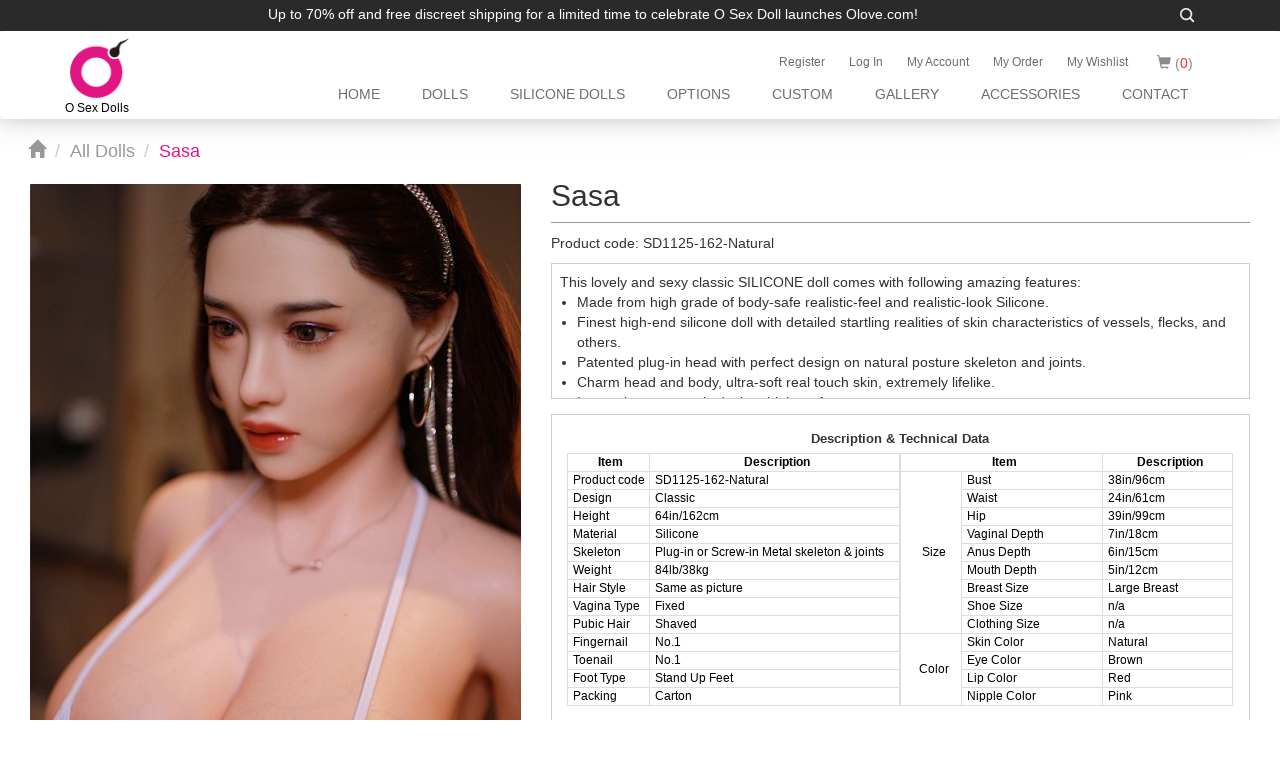

--- FILE ---
content_type: text/html; charset=utf-8
request_url: https://doll.olove.com/Home/Product/detail/p_id/283.html
body_size: 6579
content:
<!DOCTYPE html>
<html lang="en">
<head>
    <meta charset="UTF-8">
    <title>Sasa</title>
    <meta http-equiv="pragma" content="no-cache">
    <meta http-equiv="Cache-Control" content="no-cache, must-revalidate">
    <meta http-equiv="expires" content="0">
    <meta name="viewport" content="width=device-width, initial-scale=1.0">
    <meta name="keywords" content="">
    <meta name="description" content="">
    <meta name="author" content="">
    <link rel="shortcut icon" href="/Public/web/img/f.png">
    <link href="/Public/bootstrap/css/bootstrap.min.css" rel="stylesheet">
    <link rel="stylesheet" href="/Public/web/css/animate.min.css">
    <script src="/Public/bootstrap/js/jquery.js"></script>
    <link rel='stylesheet' href='/Public/web/css/style.min.css'>
        <link rel='stylesheet' href='/Public/web/css/product_detial.css'>                    <!--chromagallery--><link rel='stylesheet' href='/Public/web/dist/stylesheets/chromagallery.min.css'>        <script src="/Public/bootstrap/js/bootstrap.min.js"></script>
    <script src="/Public/layer/layer.js"></script>
        <link rel='stylesheet' href='/Public/web/css/product.min.css'>
        <link rel='stylesheet' href='/Public/web/css/options.min.css'>    <script>
    var browser={
        versions:function(){
            var u = navigator.userAgent, app = navigator.appVersion;
            return {
                trident: u.indexOf('Trident') > -1,
                presto: u.indexOf('Presto') > -1,
                webKit: u.indexOf('AppleWebKit') > -1,
                gecko: u.indexOf('Gecko') > -1 && u.indexOf('KHTML') == -1,
                mobile: !!u.match(/AppleWebKit.*Mobile.*/)||!!u.match(/AppleWebKit/)&&u.indexOf('QIHU')&&u.indexOf('Chrome')<0,
                ios: !!u.match(/\(i[^;]+;( U;)? CPU.+Mac OS X/),
                android: u.indexOf('Android') > -1 || u.indexOf('Linux') > -1,
                iPhone: u.indexOf('iPhone') > -1 || u.indexOf('Mac') > -1,
                iPad: u.indexOf('iPad') > -1,
                webApp: u.indexOf('Safari') == -1,
                ua:u
            };
        }(),
        language:(navigator.browserLanguage || navigator.language).toLowerCase()
    };
    </script>
<meta name="__hash__" content="6d710935602e618b0de9c461108b69fd_d037ca0dd2499e808898b5eae0469553" /></head>
<body class="header-fixed lazyLoad" >
<div class="header header-static">
    <div class="topbar">
        <!---->
        <div class="container">
            <div class="row p_01 ">
                <div class="col-xs-11 text-center">Up to 70% off and free discreet shipping for a limited time to celebrate O Sex Doll launches Olove.com!</div>
                <div class="col-xs-1">
                    <div class="search-i_02 text-right">
                        <img isLoaded="true" src="/Public/web/img/search_icon.png" alt="">
                    </div>
                </div>
            </div>
        </div>
        <!---->
        <div class="container search-div hd">
            <div class="col-xs-5"></div>
            <div class="col-xs-6">
                <form action="" onsubmit="return sub_search()" class="navbar-form search-f navbar-left " role="search">
                    <div class="form-group">
                        <input type="text" name="str" class="form-control search-str search-str02" placeholder="Search">
                    </div>
                    <button type="submit" class="btn btn-default hd">Submit</button>
                    <div class="search-i search-i02">
                        <img isLoaded="true" src="/Public/web/img/search_gray.png" alt="">
                    </div>
                <input type="hidden" name="__hash__" value="6d710935602e618b0de9c461108b69fd_d037ca0dd2499e808898b5eae0469553" /></form>
            </div>
            <div class="s-div">
                <div class="col-xs-1">
                    <div class="search-close">
                        <img isLoaded="true" src="/Public/web/img/close_icon.png" alt="">
                    </div>
                </div>
            </div>
        </div>
    </div>
    <!---->
    <div class="navbar navbar-default mega-menu" role="navigation">
        <div class="container">
            <div class="navbar-header"><!---->
                <button type="button" class="navbar-toggle" data-toggle="collapse" data-target=".navbar-responsive-collapse">
                    <span class="sr-only"></span>
                    <span class="icon-bar"></span>
                    <span class="icon-bar"></span>
                    <span class="icon-bar"></span>
                </button>
                <a class="navbar-brand" href="/">
                    <img isLoaded="true" id="logo-header" src="/Public/web/img/logo.png" alt="Logo"  >
                    <span id="logo-text">O Sex Dolls</span>
                </a>
            </div>

            <div class="collapse navbar-collapse navbar-responsive-collapse">
                <div class="nav_cart">
                    <!---->
                    <div class="f_nav">
                        <!--ajax_return-->
                    </div>
                    <!---->
                    <div id="ncnumd_01" class="ncnum">
                        <a class="f_cart " href="/Home/Cart/cart.html" >
                            <i class="glyphicon glyphicon-shopping-cart"></i> (<span name="" msg="Please login." class="cart red"></span>)
                        </a>
                        <div class="ncart_num">
                            <h4 class="text-center">No item in the cart.</h4>
                            <div class="row">
                                <div class="col-xs-12">
                                    <div class="text-center">
                                        <a href="/" class="btn btn-sm btn-default">Continue Shopping</a>
                                        <a href="/Home/Index/login.html" class="btn btn-sm btn-info n_login">Log In</a>
                                    </div>
                                </div>
                            </div>
                        </div>
                    </div>
                </div>
                <!---->
                <div class="nav_nav">
                    <ul class="nav navbar-nav ul_02">
    <!-- Dolls nav -->
    <li class="dropdown li4">
                <a href="/" class="dropdown-toggle"  >
        <div class="pull-left">Home</div>
                </a>
        <!--Two level navigation-->
                <!--end-->
        </li><li class="dropdown li10">
                <a href="/BestSellers" class="dropdown-toggle"  data-hover="dropdown" data-toggle="dropdown"  >
        <div class="pull-left">Dolls</div>
        <i class="nav_img"></i>        </a>
        <!--Two level navigation-->
        <ul class="dropdown-menu">

                <li>
                            <a  href="/BestSellers">Best Sellers</a>
                        </li><li>
                            <a  href="/NewArrivals">New Arrivals</a>
                        </li><li>
                            <a  href="/SpecialOffers">Special Offers</a>
                        </li><li>
                            <a  href="/MiniSize">Mini Size</a>
                        </li><li>
                            <a  href="/SmallSize">Small Size</a>
                        </li><li>
                            <a  href="/MediumSize">Medium Size</a>
                        </li><li>
                            <a  href="/LargeSize">Large Size</a>
                        </li><li>
                            <a  href="/MaleDolls">Male Dolls</a>
                        </li><li>
                            <a  href="/CelebDolls">Celeb Dolls</a>
                        </li><li>
                            <a  href="/SmartDolls">Smart Dolls</a>
                        </li><li>
                            <a  href="/Torsos">Torsos</a>
                        </li><li>
                            <a  href="/st">Silicone + TPE</a>
                        </li><li>
                            <a  href="/AllDolls">All Dolls</a>
                        </li>            </ul>        <!--end-->
        </li><li class="dropdown li46">
                <a href="/s-BestSellers" class="dropdown-toggle"  data-hover="dropdown" data-toggle="dropdown"  >
        <div class="pull-left">Silicone Dolls</div>
        <i class="nav_img"></i>        </a>
        <!--Two level navigation-->
        <ul class="dropdown-menu">

                <li>
                            <a  href="/s-BestSellers">Best Sellers</a>
                        </li><li>
                            <a  href="/s-NewArrivals">New Arrivals</a>
                        </li><li>
                            <a  href="/s-SpecialOffers">Special Offers</a>
                        </li><li>
                            <a  href="/s-MiniSize">Mini Size</a>
                        </li><li>
                            <a  href="/s-SmallSize">Small Size</a>
                        </li><li>
                            <a  href="/s-MediumSize">Medium Size</a>
                        </li><li>
                            <a  href="/s-LargeSize">Large Size</a>
                        </li><li>
                            <a  href="/s-MaleDolls">Male Dolls</a>
                        </li><li>
                            <a  href="/s-CelebDolls">Celeb Dolls</a>
                        </li><li>
                            <a  href="/s-SmartDolls">Smart Dolls</a>
                        </li><li>
                            <a  href="/s-Torsos">Torsos</a>
                        </li><li>
                            <a  href="/st">Silicone + TPE</a>
                        </li><li>
                            <a  href="/s-AllDolls">All Dolls</a>
                        </li>            </ul>        <!--end-->
        </li><li class="dropdown li25">
                <a href="/Home/Custom/options.html" class="dropdown-toggle"  >
        <div class="pull-left">Options</div>
                </a>
        <!--Two level navigation-->
                <!--end-->
        </li><li class="dropdown li6">
                <a href="/CustomBuild" class="dropdown-toggle"  data-hover="dropdown" data-toggle="dropdown"  >
        <div class="pull-left">Custom</div>
        <i class="nav_img"></i>        </a>
        <!--Two level navigation-->
        <ul class="dropdown-menu">

                <li>
                            <a  href="/CustomBuild">Custom Build</a>
                        </li><li>
                            <a  href="/Home/Custom/custom_design.html">Custom Design</a>
                        </li>            </ul>        <!--end-->
        </li><li class="dropdown li7">
                <a href="/Home/Gallery/index.html" class="dropdown-toggle"  data-hover="dropdown" data-toggle="dropdown"  >
        <div class="pull-left">Gallery</div>
        <i class="nav_img"></i>        </a>
        <!--Two level navigation-->
        <ul class="dropdown-menu">

                <li>
                            <a  href="/Home/Gallery/index.html">Pictures</a>
                        </li><li>
                            <a  href="/Home/Gallery/videos.html">Videos</a>
                        </li>            </ul>        <!--end-->
        </li><li class="dropdown li8">
                <a href="/Head" class="dropdown-toggle"  data-hover="dropdown" data-toggle="dropdown"  >
        <div class="pull-left">Accessories</div>
        <i class="nav_img"></i>        </a>
        <!--Two level navigation-->
        <ul class="dropdown-menu">

                <li>
                            <a  href="/Head">TPE Head</a>
                        </li><li>
                            <a  href="/s-SiliconeHead">Silicone Head</a>
                        </li><li>
                            <a  href="/Wig">Wig</a>
                        </li><li>
                            <a  href="/Eye">Eye</a>
                        </li><li>
                            <a  href="/Clothing">Clothing</a>
                        </li><li>
                            <a  href="/Insert">Insert</a>
                        </li>            </ul>        <!--end-->
        </li><li class="dropdown li5">
                <a href="/Home/Index/contact.html" class="dropdown-toggle"  >
        <div class="pull-left">Contact</div>
                </a>
        <!--Two level navigation-->
                <!--end-->
        </li></ul>

                </div>
            </div>
        </div>
    </div>
</div>

<script>
    //
    function getFnav() {
        var href = window.location.href;
        $.get("/Home/Index/f_nav.html",{href:href},function (msg) {
            if (msg.cc>=1){
                $('.u_cart').attr('href',"/Home/Cart/cart.html");
            }else{
                $('.u_cart').attr('href',"javascript:;");
            }
            $('.f_nav').html(msg.user_nav);
            $('.cart').html(msg.cc);
            $('.cart').attr('name',msg.uid);
        },'json');
    }
    getFnav();
    /*function GetNav() {
        $.get("/Home/Index/nav.html?id="+Math.random()+"",function (msg) {
            $('.nav_nav').html(msg);
        });
    }*/

//
    function get_CoCart(obj)
    {
        if(obj.cc){
            $('.cart').html(obj.cc);
        }else{
            $.get("/Home/Cart/CartCount.html",function (msg) {
                $('.cart').html(msg.cc);
                $('.cart').attr('name',msg.uid);
                if (msg.cc>=1){
                    $('.f_cart').attr('href',"/Home/Cart/cart.html");
                    $('#ncnumd_01').removeClass('ncnum');
                }else{
                    $('#ncnumd_01').addClass('ncnum');
                }
            },'JSON');
        }
    }
//    get_CoCart();

//
    $('#ncnumd_01').mouseover(function () {
        var cn = $('.cart').html();
        var uid = parseInt($('.cart').attr('name'));
        if (uid >= 1){
            $('.n_login').remove();
        }
        if (cn == 0){
            $('.f_cart').attr('href','javascript:;');
        }else{
            $('#ncnumd_01').removeClass('ncnum');
        }
    });
    $('#ncnumd_01').mouseout(function () {
        $('.f_cart').attr('href',"/Home/Cart/cart.html");
    });
</script>
 <script src="/Public/web/dist/scripts/chromagallery.pkgd.min.js"></script>
<link href="/Public/web/css/fons-4.6.3.css" rel="stylesheet" media="all">
<link rel="stylesheet" href="/Public/video-js/video-js.css">
<div id="sgadjvgb" class="container" style="width: 98%;">
    <ul class="breadcrumb">
        <!-- Public/goHome -->
        <li><a href="/"><i class="glyphicon glyphicon-home"></i></a></li>

        <li><a href="/Product/index/p/1.html">All Dolls</a></li>
        <li class="active">Sasa</li>
    </ul>
</div>
<div class="container" style="
    width: 100%;
    display: block;
">
    <div class="main">
    <div class="container-fluid">
        <div class="row">
            <div class="col-xs-12 col-sm-5 imgdiv ">
                <div class="bigimg ">
                    <img isLoaded="true" src="/PCImages/WaterItem/SD1125-162-Natural/1.jpg"  class="img-responsive animated fadeInUp">
                                    </div>
            </div>
            <div class="col-xs-12 col-sm-7  text_l">
                <h2 class="p_name">Sasa</h2>
                <p class="mb5">Product code: SD1125-162-Natural</p>
                <div class="table-responsive p_discript"   >
                    <p>This lovely and sexy classic SILICONE doll comes with following amazing features:</p><ul class=" list-paddingleft-2" style="list-style-type: disc;"><li><p>Made from high grade of body-safe realistic-feel and realistic-look Silicone.</p></li><li><p>Finest high-end silicone doll with detailed startling realities of skin characteristics of vessels, flecks, and others.</p></li><li><p>Patented plug-in head with perfect design on natural posture skeleton and joints.</p></li><li><p>Charm head and body, ultra-soft real touch skin, extremely lifelike.</p></li><li><p>Innovative ergonomic design, high performance.</p></li><li><p>Triple excitement: 3 canals available for mouth, vagina and anal for penetrations and varied pleasure.</p></li><li><p>Realistic body with nimble joints for easy to be postured and positioned for optimum&nbsp;access and exposure.</p></li><li><p>Realistic detailing for all-over authenticity.</p></li><li><p>Easy to be dressed up, and easy to clean and to keep in top condition.</p></li><li><p>Lifelike planted hair is available&nbsp;for the silicone head.</p></li></ul><p><strong>Customizability</strong></p><p>You can custom build to bring your fantasies to life via clicking the Re-customization below, to select your preferred&nbsp;body type, skin color, eye color, hair style or color (including lifelike planted hair), vagina type, feet type, and other make-up.</p><ul class=" list-paddingleft-2" style="list-style-type: disc;"><li><p>Skin colors available: Natural, Wheat, Brown, Black, Tan, Fair, and other custom colors.</p></li><li><p>Eye options available: Blue, Brow, Green.</p></li></ul>                </div>
                <!--Parameter table-->
                <div class="table-responsive2 ptop" >
    <!--table title-->
    <div class="col-xs-12 pd_0 tabletit" >
        <div class="td-tit text-center">Description & Technical Data</div>
    </div>
    <!--end-->
    <div class="col-xs-12 pd_0 pb7">
        <div class="col-xs-12 col-sm-6 pd_0" >
            <table border="0" cellpadding="0" cellspacing="0" class="table table-bordered table-hover">
                <tbody>
                <tr>
                    <th>Item</td> <th>Description</td>
                </tr>
                <tr> <td>Product code</td>              <td>SD1125-162-Natural</td> </tr>
                <tr> <td>Design</td>                    <td>Classic</td> </tr>
                <tr> <td>Height</td>                    <td>64in/162cm</td> </tr>

                <tr> <td>Material</td>                  <td>Silicone</td> </tr>
                <tr> <td>Skeleton</td>                  <td><div title="Plug-in or Screw-in Metal skeleton & joints" class="ow">Plug-in or Screw-in Metal skeleton & joints</div></td> </tr>
                <tr> <td>Weight</td>                    <td>84lb/38kg</td> </tr>

                <tr> <td>Hair Style</td>                <td>Same as picture</td> </tr>

                <!---->
                    <tr> <td>Vagina Type</td>           <td>Fixed</td> </tr>
                                        
                <tr> <td>Pubic Hair</td>            <td>Shaved</td> </tr>
                <tr> <td>Fingernail</td>            <td>No.1</td> </tr>
                <tr> <td>Toenail</td>               <td>No.1</td> </tr>
                <tr> <td>Foot Type</td>                 <td>Stand Up Feet</td> </tr>
                <tr> <td>Packing</td>                   <td>Carton</td> </tr>
                </tbody>
            </table>
        </div>
        <div class="col-xs-12 col-sm-6 pd_0" >
            <table border="0" cellpadding="0" cellspacing="0" class="table table-bordered table-hover">
                <tbody>
                <tr>
                    <th colspan="2">Item</td> <th>Description</td>
                </tr>
                <tr>
                    <td  rowspan="9" class="text-center" style="vertical-align: middle;" >Size</td>
                    <td>Bust</td>                     <td>38in/96cm</td>
                </tr>
                <tr> <td>Waist</td>                   <td>24in/61cm</td> </tr>
                <tr> <td>Hip</td>                     <td>39in/99cm</td> </tr>

                                                    <tr> <td>Vaginal Depth</td>        <td>7in/18cm</td> </tr>

                <tr> <td>Anus Depth</td>              <td>6in/15cm</td> </tr>
                <tr> <td>Mouth Depth</td>             <td>5in/12cm</td> </tr>

                <tr> <td>Breast Size</td>             <td>Large Breast</td> </tr>
                <tr> <td>Shoe Size</td>               <td>n/a</td> </tr>
                <tr> <td>Clothing Size</td>           <td>n/a</td> </tr>

                <tr>
                    <td  rowspan="6" class="text-center" style="vertical-align: middle;">Color</td>
                    <td>Skin Color</td>               <td>Natural</td>
                </tr>
                <tr> <td>Eye Color</td>               <td>Brown</td> </tr>
                <tr> <td>Lip Color</td>               <td>Red</td> </tr>
                <tr> <td>Nipple Color</td>        <td>Pink</td> </tr>
                </tbody>
            </table>
        </div>
    </div>
</div>

                <div class="col-xs-12 p_price " >
                    <span class="shop-red fl">Promotion Price: <span class="price-red">US$2999.00</span></span>
                    <span class="shop-red mkpr fl ml15">Market Price: <del class="del2">US$3800.00</del></span>                    <small class="shop-bg-red  pull-right "><i class="glyphicon glyphicon-tags"></i> Promotion</small>                </div>
                <div class="quantity qttc fl" >
                    <div class="Qty fl">Quantity</div>
                    <div class="quantity-minus" id="p_minus">-</div>
                    <input type="number" step="1" min="1" value="1" title="Quantity" class="Qty-input" size="4">
                    <div class="quantity-plus"  id="p_plus">+</div>
                </div>
                <div class="row">
                    <div class="col-xs-12 quantity fl" >
                        <a data-toggle="tooltip" data-placement="top" class="btn-w5 tooltips btn fl " href="javascript:;" name="283" title="Buy Now">Buy Now</a>
                        <a id="addcart" data-toggle="tooltip" data-placement="top" class="d_addcat btn-w2 btn-default tooltips btn fl" href="javascript:;"  name="283" title="Add to Cart">
                            <i class="glyphicon glyphicon-shopping-cart"></i> Add to Cart
                        </a>
                        <a data-toggle="tooltip" data-placement="top" class="btn-w2 tooltips btn btn-default fl" href="javascript:addto_wishlist('283');" title="Add to wishlist">
                            <i class="glyphicon glyphicon-heart"></i> Add to wishlist
                        </a>
                    </div>
                </div>
                <!---->
                <div class="col-xs-12 ncb p_price " >
                            If you would like to customize your own babe, please click <a  href="/Home/Product/customization/p_id/283.html#new-custom-build-d">Re-Customization</a> to custom build.
                        </div>            </div>
        </div>
    </div>
</div>

    <div class="row"><hr></div>

    <div class="chroma-gallery mygallery">
        <img data-img="/PCImages/ThumbItem/SD1125-162-Natural/1.jpg" src="/Public/web/lazyload/white.gif" data-largesrc="/PCImages/WaterItem/SD1125-162-Natural/1.jpg" /><img data-img="/PCImages/ThumbItem/SD1125-162-Natural/10.jpg" src="/Public/web/lazyload/white.gif" data-largesrc="/PCImages/WaterItem/SD1125-162-Natural/10.jpg" /><img data-img="/PCImages/ThumbItem/SD1125-162-Natural/11.jpg" src="/Public/web/lazyload/white.gif" data-largesrc="/PCImages/WaterItem/SD1125-162-Natural/11.jpg" /><img data-img="/PCImages/ThumbItem/SD1125-162-Natural/12.jpg" src="/Public/web/lazyload/white.gif" data-largesrc="/PCImages/WaterItem/SD1125-162-Natural/12.jpg" /><img data-img="/PCImages/ThumbItem/SD1125-162-Natural/13.jpg" src="/Public/web/lazyload/white.gif" data-largesrc="/PCImages/WaterItem/SD1125-162-Natural/13.jpg" /><img data-img="/PCImages/ThumbItem/SD1125-162-Natural/14.jpg" src="/Public/web/lazyload/white.gif" data-largesrc="/PCImages/WaterItem/SD1125-162-Natural/14.jpg" /><img data-img="/PCImages/ThumbItem/SD1125-162-Natural/15.jpg" src="/Public/web/lazyload/white.gif" data-largesrc="/PCImages/WaterItem/SD1125-162-Natural/15.jpg" /><img data-img="/PCImages/ThumbItem/SD1125-162-Natural/16.jpg" src="/Public/web/lazyload/white.gif" data-largesrc="/PCImages/WaterItem/SD1125-162-Natural/16.jpg" /><img data-img="/PCImages/ThumbItem/SD1125-162-Natural/2.jpg" src="/Public/web/lazyload/white.gif" data-largesrc="/PCImages/WaterItem/SD1125-162-Natural/2.jpg" /><img data-img="/PCImages/ThumbItem/SD1125-162-Natural/3.jpg" src="/Public/web/lazyload/white.gif" data-largesrc="/PCImages/WaterItem/SD1125-162-Natural/3.jpg" /><img data-img="/PCImages/ThumbItem/SD1125-162-Natural/4.jpg" src="/Public/web/lazyload/white.gif" data-largesrc="/PCImages/WaterItem/SD1125-162-Natural/4.jpg" /><img data-img="/PCImages/ThumbItem/SD1125-162-Natural/5.jpg" src="/Public/web/lazyload/white.gif" data-largesrc="/PCImages/WaterItem/SD1125-162-Natural/5.jpg" /><img data-img="/PCImages/ThumbItem/SD1125-162-Natural/6.jpg" src="/Public/web/lazyload/white.gif" data-largesrc="/PCImages/WaterItem/SD1125-162-Natural/6.jpg" /><img data-img="/PCImages/ThumbItem/SD1125-162-Natural/7.jpg" src="/Public/web/lazyload/white.gif" data-largesrc="/PCImages/WaterItem/SD1125-162-Natural/7.jpg" /><img data-img="/PCImages/ThumbItem/SD1125-162-Natural/8.jpg" src="/Public/web/lazyload/white.gif" data-largesrc="/PCImages/WaterItem/SD1125-162-Natural/8.jpg" /><img data-img="/PCImages/ThumbItem/SD1125-162-Natural/9.jpg" src="/Public/web/lazyload/white.gif" data-largesrc="/PCImages/WaterItem/SD1125-162-Natural/9.jpg" />    </div>

</div>
<script type="text/javascript">
    $(document).ready(function(){
        $(".mygallery").chromaGallery
        ({
            color:'#000',
            gridMargin:15,
            maxColumns:4,
            dof:false,
            lazyLoad:	true,
            screenOpacity:0.88
        });
    });
    $(function () {
        setTimeout(function () {
            $(window).scrollTop(1);
            $(window).scrollTop(0);
        },111)
    })
</script>
<div class="ooxCopyright">
    <div class="container">
        <div class="row ">
            <div id="footnav">
                <div class="footer">
                    <ul>
                        <li class="col-xs-3"><a href="/Home/Article/index/id/5.html"  >Affiliate Program</a></li><li class="col-xs-3"><a href="/Home/Article/index/id/3.html"  >Terms & Conditions</a></li><li class="col-xs-3"><a href="/Home/Article/index/id/7.html"  >Privacy Policy</a></li><li class="col-xs-3"><a href="/Home/Article/index/id/8.html"  >Return Policy</a></li>                    </ul>
                </div>
                <div class="Copyright_content">
                    <div class="Copyright">
                        <ul class="fl ec">
                            <li><img isLoaded="true" src="/Public/web/images/bg5.png" alt=""></li>
                            <li class="ul_footer" >
                                    <a href="javascript:;">English</a>
                                </li><li class="hideli" >
                                    <a href="javascript:cg_language('/Index/cg_language','jp');">日本語</a>
                                </li>                        </ul>
                        <ul class="fr payt">
                            <li><img src="/Public/web/img/vs.gif" alt=""></li>
                            <li><img src="/Public/web/img/ms.gif" alt=""></li>
                            <li><img src="/Public/web/img/ae.gif" alt=""></li>
                            <li><img src="/Public/web/img/jcb.gif" alt=""></li>
                            <li><img src="/Public/web/img/vsd.gif" alt=""></li>
                            <li><img src="/Public/web/img/msd.gif" alt=""></li>
                            <li><img src="/Public/web/img/pp.gif" alt=""></li>
                            <li><img src="/Public/web/img/b.gif" alt=""></li>
                            <li class="ec">
                                <a href="javascript:;">Copyright © O Love. All rights reserved.</a>
                            </li>
                        </ul>

                    </div>
                </div>
            </div>
        </div>
    </div>
</div>
<script type='text/javascript' src='/Public/web/js/top.js'></script>
<script type='text/javascript' src='/Public/web/js/fr.js'></script>
<script type='text/javascript' src='/Public/web/js/public.min.js'></script>
<script>
    $("[data-toggle='tooltip']").tooltip();
</script>
</body>
</html>

--- FILE ---
content_type: text/html; charset=utf-8
request_url: https://doll.olove.com/Home/Index/f_nav.html?href=https%3A%2F%2Fdoll.olove.com%2FHome%2FProduct%2Fdetail%2Fp_id%2F283.html
body_size: 80
content:
{"uid":0,"cc":0,"user_nav":"<ul class=\"navbar-nav ul_01\"><li><a href=\"\/Home\/Index\/reg.html\">Register<\/a><\/li><li><a href=\"\/Home\/Index\/login.html\">Log In<\/a><\/li><li><a href=\"\/Home\/User\/index.html\">My Account<\/a><\/li><li><a href=\"\/Home\/User\/myorder.html\">My Order<\/a><\/li><li><a href=\"\/Home\/User\/mywishlist.html\">My Wishlist<\/a><\/li><\/ul>"}

--- FILE ---
content_type: text/css
request_url: https://doll.olove.com/Public/web/css/style.min.css
body_size: 5263
content:
*{font-family:Arial}li,ol,ul{list-style-type:none}ol,ul{list-style:none}th{text-align:center}td,th{font-size:9pt;color:#000;padding:.03rem;line-height:.25rem;vertical-align:inherit!important}body{background-color:#fff;font-family:Lato,Sans-Serif;font-weight:400;margin:0 auto}.table>tbody>tr>td,.table>tbody>tr>th,.table>tfoot>tr>td,.table>tfoot>tr>th,.table>thead>tr>td,.table>thead>tr>th{padding:0 5px!important;white-space:nowrap}.red{color:#c12026}.fl{float:left}.fr{float:right}.oh{overflow:hidden}canvas{display:block;vertical-align:bottom}.margin-bottom-20{margin-bottom:20px}#logo-header{position:absolute;top:0;width:5%}#logo-text{color:#000;position:absolute;bottom:-9px;font-size:9pt;left:10px}.red{color:#fd2727}.header{z-index:99;position:relative}.product-img{position:relative;overflow:hidden}.topbar{z-index:99;padding:4px 0;position:relative;background:#2a2a2a}.header .navbar-default{border:0;background:0}.header .navbar{margin:0;padding:7px 5px 10px}.header .navbar-default .navbar-toggle{color:#333;border:0;font-size:19px;margin-top:10px}.sr-only{position:absolute;width:1px;height:1px;padding:0;margin:-1px;overflow:hidden;clip:rect(0,0,0,0);border:0}.header .navbar-default .navbar-toggle .icon-bar{background:#222}.header .navbar-brand{z-index:1;padding:9pt 10px 10px 15px}@media(min-width:992px){.header .navbar-collapse{padding:0}.header .navbar-default .navbar-nav>li>a{line-height:29px;padding:25px 18px 22px}.header .navbar-default .navbar-nav>li>a:last-child{padding-right:15px}.header .navbar-default .navbar-nav>li>a,.header .navbar-default .navbar-nav>li>a:focus{border-top:2px solid transparent}.header .navbar-default .navbar-nav>.active>a,.header .navbar-default .navbar-nav>.active>a:focus,.header .navbar-default .navbar-nav>.active>a:hover,.header .navbar-default .navbar-nav>li>a,.header .navbar-default .navbar-nav>li>a:focus,.header .navbar-default .navbar-nav>li>a:hover{background:0}.header .navbar-default .navbar-nav>.open>a,.header .navbar-default .navbar-nav>.open>a:focus,.header .navbar-default .navbar-nav>.open>a:hover,.header .navbar-default .navbar-nav>li:hover>a{color:#f0169d}.header .navbar-nav>li.dropdown:hover>.dropdown-menu{display:block}.header .open>.dropdown-menu,.new-custom-build{display:none}}.ul_01,.ul_02{margin-top:10px!important;float:right!important;list-style:none}.ul_01{margin-right:70px}.ul_02{clear:both!important;margin-top:-10px!important}.ul_01 a{padding:0 9pt!important;font-size:9pt!important}.ul_02 a{padding:0 21px!important;text-transform:uppercase;font-family:Arial!important;font-size:9pt}@media(min-width:992px){.header-fixed .header.header-fixed-shrink #logo-header,.header-fixed .header.header-fixed-shrink .ul_02 a{padding:0 28px!important}.header-fixed .header.header-fixed-shrink .ul_01{margin-top:25px!important}}.header .mega-menu .collapse,.header .mega-menu .dropdown,.header .mega-menu .dropup,.header .mega-menu .nav{position:static}.header .mega-menu .container,.header .mega-menu .navbar-inner{position:relative}.dropdown-menu>li{text-transform:capitalize;text-align:left}.header .mega-menu .dropdown-menu{left:auto;background:#fff;min-width:inherit;border-radius:0;border:0;width:110px;margin-left:20px}.header .mega-menu .dropdown-menu a{clear:both;font-weight:400;text-align:left!important;line-height:1.42857143;color:#333;white-space:nowrap;text-transform:capitalize;padding:4px 7px!important;border-bottom:1px solid #f5f5f5}.header .mega-menu .dropdown-menu>li:last-child>a{border-bottom:0}.header .mega-menu .dropdown-menu a:hover{color:#f0169d}.header .mega-menu .dropdown-menu>li{display:block}.header .mega-menu .dropdown-submenu .dropdown-menu{left:100%}.header .mega-menu .nav.pull-right .dropdown-menu{right:0}.header .mega-menu .mega-menu-content{padding:20px 10px}.header .mega-menu .mega-menu-content:after,.header .mega-menu .mega-menu-content:before{content:"";display:table;line-height:0}.header .mega-menu .mega-menu-content:after{clear:both}.header .mega-menu.navbar .nav>li>.dropdown-menu:after,.header .mega-menu.navbar .nav>li>.dropdown-menu:before{display:none}.header .mega-menu .dropdown.mega-menu-fullwidth .dropdown-menu{left:0;right:0;overflow:hidden}@media(min-width:992px){.header .mega-menu .dropdown.mega-menu-fullwidth .dropdown-menu{margin-left:10px;margin-right:15px}}@media(max-width:991px){.header .mega-menu .dropdown.mega-menu-fullwidth .dropdown-menu{width:auto}.header .mega-menu .mega-menu-content{padding-right:0}.header .mega-menu .mega-menu-content [class^=col-]{padding-right:25px}.header .mega-menu .dropdown-menu>li>ul{display:block}}.sc{padding-right:18px}.header .navbar-default .navbar-nav>li>a{color:#687074;font-size:14px;font-weight:400}.header .navbar-collapse{position:relative}.full-width{width:100%;transition:all .5s}.full-width:hover{transition:all .8s;transform:scale(1.4)}.product-img:hover .ViewMore{visibility:visible}.ViewMore{left:0;right:0;top:50%;z-index:1;width:100%;color:#555;border:0;padding:10px 0;font-size:20px;margin-top:-20px;text-align:center;position:absolute;visibility:hidden;text-transform:uppercase;background-color:hsla(0,0%,100%,.55);transition:background-color .4s ease-in-out}.ViewMore i{line-height:15px;margin-right:9pt;padding-right:9pt;border-right:1px solid #555}.ViewMore:hover{color:#fff;text-decoration:none;background-color:rgba(155,107,204,.5);transition:background-color .5s ease-in-out}.ViewMore:hover i{color:#fff;border-color:#fff}.product-description{padding:10px;overflow:hidden}.product-description-brd{box-shadow:0 0 2px #ccc}.p_01,.product-description h4{margin:0;text-align:center;padding-bottom:3px}.buybtn{margin-top:7px}.product-description .product-price{text-align:left}.product-description .title-price,.product-description del{color:#fd2727;font-size:14px}.product-description del{color:#c7c7c7;padding-left:5px;font-size:9pt;line-height:24px}.buybut{width:58px}.like-icon,.like-icon-01{color:#b799d5;border:1px solid #b799d5;margin-left:5px;width:24px;height:24px;font-size:17px;text-align:center;display:block;float:left}.like-icon i{top:3px;left:1px}.like-icon-01 i{top:3px;left:2px}.buybut i{left:0}.margin-bottom-20 h2,.margin-bottom-20 p{text-align:center}.p_01{color:#fff}.p_02{white-space:nowrap;overflow:hidden;text-overflow:ellipsis;margin:0 0 1px}.twitter-block{padding:25px 0 75px;background:url(../img/twitter.jpg) repeat}.twitter-block .heading h2{color:#fff;font-size:24px;display:block}.margin-bottom-30 h2{display:block!important;color:#fff;text-align:center}.margin-bottom-20 h2,.margin-bottom-30 h2{padding:0 9pt;position:relative;line-height:34px!important;font-size:24px;text-shadow:none;font-weight:400;font-family:Open Sans,Arial,sans-serif;box-sizing:border-box}.margin-bottom-20 h2{display:inline-block;color:#687074}.margin-bottom-20 p{color:#888}.twitter-block .carousel-indicators{bottom:-50px}.twitter-block .item{padding:0 150px;text-align:center;min-height:75pt}.twitter-block .item p{color:#fff;font-size:18px}.min-h{min-height:900px;margin-top:22px!important}.container2{min-height:500px}.count-particles{background:#002;position:absolute;top:3pc;left:0;width:5pc;color:#13e8e9;font-size:.8em;text-align:left;text-indent:4px;line-height:14px;padding-bottom:2px;font-family:Helvetica,Arial,sans-serif;font-weight:700}.js-count-particles{font-size:1.1em}#stats,.count-particles{-webkit-user-select:none;margin-top:5px;margin-left:5px}#stats{border-radius:3px 3px 0 0;overflow:hidden}.count-particles{border-radius:0 0 3px 3px}#particles-js{width:100%;height:100%;background-color:#000;background-size:cover;background-position:50% 50%;background-repeat:no-repeat}.particles-js-canvas-el{height:310px!important}.ooxCopyright{background:#000}.ooxCopyright p{height:75pt;line-height:85px;font-size:18px;color:#000;text-align:center}.footer{text-align:center;padding:15px 0;border-bottom:1px solid #8f8f8f}.footer a{color:#999;transition:all .3s ease-in-out 0s}.footer a:hover{color:#fff}.Copyright_content{height:57px}.Copyright{width:750pt;height:50px;margin:0 auto 6px;color:#999}.Copyright ul li{float:left;margin-top:14px;margin-right:8px;text-align:center}.text_right{text-align:right;padding-top:14px}.ec a{color:#999;display:block;transition:all .3s ease-in-out 0s}.ec a:hover{color:#fff}.ul_footer{width:85px;background:url(../images/nav_left.png) no-repeat 73px 7px;text-align:left}.ec:hover .ul_footer,.ul_footer{transition:all .3s ease-in-out 0s}.ec:hover .ul_footer{background:#000;width:45px}.ul_footer:hover{color:#fff}#stats,#ul_block,.hd,.hideli{display:none}.ec:hover .hideli{display:inline}#ul_block li a{color:#999;width:75pt;display:block;text-align:center}#ul_block li{margin:0}#ul_block a:hover{color:#c00}.content-md{margin-top:29px}.Required{color:red;font-size:9pt;border-top:1px solid #ccc;text-align:right;padding-top:10px}.r2{border:none}.address01{font-size:14px;font-weight:600;line-height:35px;border-bottom:1px solid #ccc;margin:0 0 10px}.control{background-color:#f4f4f4}.control input{float:left;margin-right:-40px;margin-top:10px;margin-left:15px;position:relative;top:2px;display:inline-block}.control input.cb{margin:8px 3px 0 9pt!important}.control label{color:#4b4b4b;font-size:14px;font-weight:400;line-height:33px;margin-bottom:0}#topcontrol{color:#fff;z-index:99;width:30px;height:30px;font-size:20px;background:#222;position:relative;right:14px!important;bottom:11px!important;border-radius:3px!important;transition:all .3s ease-in-out}#topcontrol i{top:4px;left:6px}#topcontrol:hover{color:#fff;background:#f0169d;transition:all .3s ease-in-out}.margin-bottom-30{margin-bottom:30px}#ncnumd_01{width:70px;height:27px;float:left;position:relative;left:94%;top:10px}.f_cart{color:#8a8a8a;position:absolute;padding:5px;transition:all .1s ease-in-out}.ncart_num{width:0;height:0;overflow:hidden;transition:all .15s ease-in-out;position:absolute;right:23px;top:30px;z-index:998}.ncart_num .text-center{color:#8a8a8a}.ncnum:hover .f_cart{border:1px solid #ccc;border-bottom:0;z-index:999;background:#fff;text-decoration:none}.layui-layer .ncart_num,.ncnum:hover .ncart_num{width:270px;height:75pt;padding:10px;border:1px solid #ccc;background:#fff}.w_Required{color:red;font-size:9pt;text-align:right;margin-bottom:-20px}.contact_us .co_nameb{margin-bottom:4px}.contact_us .co_name{margin-bottom:15px}.contact_us .co_nameb .tite_l{width:750px}.contact_us .co_name .tite_l{width:377px;float:left}.tite_l span{color:red}.contact_us .co_nameb .tite_l input{width:350px;border:1px solid #ccc;padding:8px;line-height:18px;color:#666;background:#f5f5f5}.contact_us .co_name .tite_l input,.contact_us .co_nameb .tite_l input,.contact_us .co_nameb .tite_l textarea{background:#fff}.pay_sel{width:351px;border:1px solid #ccc;padding:8px;line-height:18px;color:#666}.Doubt_span{width:17px;height:17px;border-radius:18px;background:#0e72da;color:#fff;font-size:14px;display:block;position:relative;line-height:17px;text-align:center;margin:0;padding:0;right:140px;float:right;top:22px;cursor:pointer}.Doubt_span span{color:#fff;position:absolute;left:4px;cursor:pointer}#contentid2,#contentid2 li,#t1,#t2,.securityCode{display:none}.Doubt_span:hover .securityCode{display:block;position:absolute;background:#eee;width:262px;right:28px;color:#3c3c3c;border-radius:3px}.sj{border-color:transparent transparent transparent #eee;border-width:6px 0 6px 10px;float:right;right:-10px;top:4px;position:absolute;width:0;height:0;border-style:solid}.dspan{float:left!important;left:356px!important;top:-45px!important}.dspan:hover .securityCode{left:26px!important}.dspan .sj{float:left;left:-10px;border-color:transparent #eee transparent transparent;border-width:6px 10px 6px 0}.ptop{margin:5px 0!important}.pd_0{padding:0}.divk{margin:-34px 0 30px}.ul_route{margin:30px 0;float:left;width:100%}.ul_route li{position:relative;float:left;width:22%;text-align:center;margin-right:22px}.ul_route li.current,.ul_route li:first-child{color:#ca151e}.ul_route li.current span,.ul_route li:first-child span{background:#ca151e}.text_l{text-align:left!important}.ul_route li span{display:block;margin:0 auto;width:1pc;height:1pc;border-radius:50%;background:#ccc}.page_div{margin-bottom:20px}.mtop-15{margin-top:15px}.mtop-30{margin-top:30px}.bgf{background-color:#fff!important}.tabletit{margin-bottom:5px}.chk{border:1px solid #e88b8b;border-radius:5px;box-shadow:1px 1px 10px -6px red;padding:5px}.floor,.overflow{border:1px solid #ebebeb;border-radius:4px;margin:15px 0 0}.overflow{overflow:auto;max-height:1070px}.overhide{overflow:hidden}.no-bpm{padding:0;border:0;margin:0}.red_border{border:1px solid red!important}.green_border{border:1px solid green!important}.yellow_border{border:1px solid #ff0!important}#scroll::-webkit-scrollbar,.overflow::-webkit-scrollbar,.table-responsive::-webkit-scrollbar{width:8px}#scroll::-webkit-scrollbar-track,.overflow::-webkit-scrollbar-track,.table-responsive::-webkit-scrollbar-track{-webkit-box-shadow:inset 0 0 6px rgba(0,0,0,.12);border-radius:2px}#scroll::-webkit-scrollbar-track,.overflow::-webkit-scrollbar-track{border-radius:5px}#scroll::-webkit-scrollbar-thumb,.overflow::-webkit-scrollbar-thumb,.table-responsive::-webkit-scrollbar-thumb{background-color:#f5f5f5;border-radius:5px;background:#f5f5f5;-webkit-box-shadow:inset 0 0 6px rgba(0,0,0,.5)}.slide-text>h1{font-size:28px!important;padding:0 10px!important;border-radius:2px!important;line-height:42px!important}.ncb{padding:11px 17px!important;font-size:18px!important}.position-r{position:relative}.mar_l_10{margin-left:10px}.mar_t_10{margin-top:10px}.mar_b_0{margin-bottom:10px;white-space:nowrap}.capitalize,.mar_b_0{text-transform:capitalize}.fo-si-14{font-size:14px!important}.nowrap{white-space:nowrap}.p_promotion{position:absolute;top:0;left:18px;z-index:88;font-size:2rem}.p_promotion .p-prm{font-size:1.8rem;color:red;position:relative;top:-3px;padding-left:1px}.p-data:hover .p-prm{display:inline-block!important}.search-f,.search-f .form-group,.search-str{width:100%!important}.search-close,.search-i{position:absolute;cursor:pointer}.search-close{color:#fff;top:13px;left:-15px;font-size:1pc}.search-i_02{cursor:pointer}.search-i_02 i{font-size:22px!important}.wish-shadow{box-shadow:0 0 2px #ccc;clear:both;overflow:hidden;padding:10px 10px 10px}.cus-ellipsis p.options_name,.wish-shadow p.options_name{font-size:1pc;color:#000;font-family:inherit}.acc_p .wish-shadow p{margin-left:0!important}.wish-shadow .buy_wishlist{margin-top:9px}.acc_p .wish-shadow p,.cus-ellipsis p{text-overflow:ellipsis;white-space:nowrap;overflow:hidden}.cus-ellipsis p.options_name{margin:2px 0 4px;text-align:left}.cus-ellipsis .buybtn{padding-top:4px}.acc-mb10{margin-bottom:13px}.acc-mb25{margin-bottom:24px}.add-pt10 .oox-title{padding-top:10px}.add-pt10 .oox-content{padding-bottom:10px}.add-pt10 .glyphicon-edit{margin-right:4px}.contact-form p{margin:0 0 13px;color:#333;font-size:14px;line-height:25px}.search-str02{width:99%!important}.search-i02{width:28px;height:33px;font-size:14px;line-height:1.42857143;color:#555;border-radius:0 4px 4px 0;top:9px;right:26px;border-left:none}.search-i02 img{margin:6px 0 0 7px;position:relative;right:14px}.personal_title{font-family:Arial!important;font-size:1pc!important}.orders_top{line-height:38px!important}.personal_title i{font-style:normal}.sed_ul{margin-bottom:15px;padding-left:14px;display:block;margin-right:-55px!important;margin-left:-55px!important;height:initial}.affiliate{width:100%;margin:0 auto;color:#333;font-family:Microsoft YaHei;font-size:14px;line-height:18px}.affiliate h3{font-size:14px;font-weight:600;margin:30px 0 10px;text-transform:uppercase}.affiliate p{margin:0 0 25px;color:#444}.affiliate .line{padding-bottom:28px;border-bottom:1px solid #ccc}.aa_ul,li{list-style:none;margin:0;padding:0}.aa_ul li,.aff_info ul li{list-style:disc;line-height:22px;margin-left:55px}.aff_info li,.aff_info ul{list-style:none;margin:0;padding:0}.aff_info ul{padding-top:10px}.mt25{margin-top:25px!important}.batitle:after,.batitle:before{width:220px!important}.banner_01 .m15:hover{background:#fff!important;color:#000!important}.table.ttth>thead>tr>th{padding:8px!important;border-bottom:none}.table.ttth>tbody>tr>td{padding:10px!important}.tdpd .hide_order{border:0;color:#fd2727}.JsPrint{background:#11bd15!important;border:1px solid #11bd15;color:#fff}.JsPrint:hover{color:#fff;background:#0f9b12!important;border:1px solid #0f9b12}.mb10{margin-bottom:10px}.ml15{margin-left:15px !important}.mt15{margin-top:15px}.mb15{margin-bottom:15px !important}.vim{background:#fff;color:#e11682;border:1px solid #e11682}.sort{position:absolute;top:4px;right:-10px;width:7px;height:10px;background:url(../img/i2.png) no-repeat -19px -175px}.asc .sort{background-position:-19px -195px}.desc .sort{background-position:-19px -185px}.pd15{padding:15px}.pb10{padding-bottom:10px}.pr{position:relative}.pa{position:absolute}.minh{min-height:750pt}.btt{margin:7px 10px 0 0}.ul_route li.current:after,.ul_route li.current:before,.ul_route li:first-child:after,.ul_route li:first-child:before{border-color:#ca151d}.ul_route li:after,.ul_route li:before{position:absolute;top:38px;width:60%;height:1px;border-top:1px solid #ccc;border-width:1px;border-color:#ccc;border-top-style:solid;content:'';left:0}.ul_route li:after{left:52%}.wish-shadow .title-price{text-align:left}.payt{}.payt li{width:35px;background:#fff;margin-right:3px !important}.payt li img{width:90%}@media (max-width:1000px){.Copyright{width:630pt}}.ttc{text-transform:capitalize}.payt li.ec{width:247px !important;background:none !important;margin-left:10px}.fs12{font-size:12px}.fs13{font-size:13px}@media (max-width:1100px){.fs13{font-size:10px}.product-description .title-price,.product-description del{font-size:12px}.product-description del{font-size:8pt}.header .navbar-default .navbar-nav>li>a{font-size:12px}}@media (min-width:1100px){.container{width:1110px}}@media (min-width:1200px){.container{width:1170px}}

--- FILE ---
content_type: text/css
request_url: https://doll.olove.com/Public/web/css/product_detial.css
body_size: 4446
content:
.table>tbody>tr>td,.table>tbody>tr>th,.table>tfoot>tr>td,.table>tfoot>tr>th,.table>thead>tr>td,.table>thead>tr>th{padding:0 0 0 5px!important}.shop-product{margin-top:10px;border-bottom:0;padding:10px}.cxdz a{color:red}.f16{font-size:.16rem}#leftmenu{width:0;height:100%;background:#252a31;position:fixed;color:#fff;-webkit-transition:all .5s ease-in;display:block;overflow-y:auto;-webkit-overflow-scrolling:touch;overflow-scrolling:touch}#leftmenu::-webkit-scrollbar,#site::-webkit-scrollbar{width:0;height:0;visibility:hidden}#leftmenu>ul{padding-top:0}#leftmenu ul li{display:block;min-height:.55rem;line-height:.55rem;text-indent:.1rem;border-top:.01rem solid hsla(0,0%,100%,.05);font-size:.15rem;width:100%}.la:hover{color:#efefef}#site{margin-left:0;margin-right:0;width:100%;height:100%}#top{width:100%;font-size:.14rem;background-color:#ed1e79;border-bottom:.01rem solid #ed1e79;padding:.05rem 0;margin:0 auto;min-height:.4rem;z-index:999;color:#fff}#top .container{padding:0 .2rem}#top-links{padding-top:.06rem;font-weight:700;vertical-align:middle}#top-links>ul{margin-bottom:0}#top-links>ul>li{display:inline-block;margin:0 .18rem}#top-links>ul>li i{font-size:.16rem;margin-right:.05rem}#top-links>ul>li span{font-size:.16rem}#top-links a{color:#fff}#topcartmoney,#topcartnum{font-style:normal}.topcart a:hover{color:#fff}.mobcart{position:relative}.mobcart em{width:8px;height:8px;border-radius:50%;position:absolute;top:-2px;right:-5px;background:rgba(42,239,3,.7)}#menu{padding:.02rem 0;width:.3rem;height:.25rem;background:rgba(0,0,0,.5);border-radius:.03rem;cursor:pointer;margin-left:.03rem;margin-top:.02rem}#menu span{background:url(../images/yy-open.png);width:.2rem;height:.2rem;background-size:.2rem .2rem;display:block;margin:0 auto}.dhall,.dht{height:45px;line-height:45px;background:#000}.dht .nav>li{padding-right:0}.dht .nav>li .dropdown-menu{margin:0}.dht .nav>li:hover .dropdown-menu{display:block;background:#ed1e79;border-radius:0;border-top:none}.dht .nav>li .dropdown-menu>li a{height:.4rem;line-height:.4rem;color:#efefef;font-size:.18rem}.dht .nav>li .dropdown-menu>li a:hover{background:#ed1e79;color:#000}.dht>ul{padding:0;margin:0}.dht>ul>li{color:#ed1e79;font-size:.18rem;float:left;list-style:none;text-align:center}.dht>ul>li>a{height:.45rem;line-height:.45rem;display:block;padding:0 20px;width:100%;height:100%;color:#efefef}.dht>ul>li a:hover,.dht>ul>li:hover{background:#ed1e79;color:#000}.p_name{margin-top:-5px;border-bottom:1px solid #999;margin-bottom:10px;padding-bottom:10px}.product-ratings{font-size:.2rem!important;margin-bottom:0}.product-ratings li{color:#b799d5}.carousel-indicators{font-size:.14rem}.carousel-indicators .active{background:#ed1e79}.carousel-inner .item{text-align:center}.carousel-inner .item img{margin:0 auto}.mbdh{background-color:#ed1e79;margin:10px 0 20px}.header .navbar-default{box-shadow:0 0 2pc 0 hsla(0,0%,60%,.36),0 0 1pc 0 hsla(0,0%,60%,.36)}.well{min-height:20px;padding:19px;margin-bottom:20px;background-color:#f5f5f5;border:1px solid #e3e3e3;border-radius:4px;white-space:normal;box-shadow:inset 0 1px 1px rgba(0,0,0,.05)}.table-responsive,.table-responsive2{max-height:136px;min-height:.01%;overflow:auto;border:1px solid #cdcdcd;padding:.8rem;margin-bottom:15px}.p_discript p,.p_discript ul{margin:0}.p_discript ul{padding-left:17px}.p_discript ul li{list-style-type:disc!important}.table-responsive2{margin-top:20px;max-height:390px}.p_price{font-size:20px;margin:0;background:#f7f7f7;border-radius:3px;margin-top:10px;height:100%}.padi{padding:5px 10px!important}.p_price .shop-product-prices{margin:14px 6px}.shop-bg-red{margin-top:6px;background:#c9253c;color:#fff;font-size:9pt;padding:3px 8px;margin-bottom:6px}.del2,.shop-red{font-size:1pc;margin-top:5px;font-family:Open Sans,sans-serif}.del2{color:#939393;font-size: 13px;line-height:25px;}.btn-w5{color:#fff;background-color:#e11682;border:1px solid #e11682;width:115px;margin:0}.btn-w5:hover{color:#fff!important}.btn-w2,.btn-w3{color:#dc1279!important;border-radius:4px;margin-left:5px;padding-top: 8px;transition: all .3s;line-height: 18px;}.btn-w2:hover{background:#fff!important;border:1px solid #dc1279!important;transform:all .5s}.btn-w3:hover{padding-left:5px}@media (min-width:767px){#leftmenu{width:0}#site{margin-left:0!important}header .searchdiv .input-group{margin:0 2%;position:absolute;width:100%;top:50%;left:50%;transform:translate(-50%,-50%)}.carttable img.cartimg{max-width:2rem;max-height:2.5rem;border-radius:.03rem}}@media (max-width:767px){.container-fluid{padding-left:0;padding-right:0}.container-fluid .row{padding-left:.03rem;padding-right:.03rem}#site{margin-left:0;margin-right:0;white-space:nowrap;width:100%;height:100%;-webkit-transition:all .5s ease-in;overflow-y:auto;overflow-x:hidden;-webkit-overflow-scrolling:touch;overflow-scrolling:touch}#top{position:fixed}#top-links>ul>li i{font-size:.16rem;margin-right:0}header{margin:.4rem auto 0}#top-links>ul>li>i{font-size:.16rem}header .searchdiv{font-size:.12rem;height:.45rem;padding:0;margin-bottom:.15rem;overflow:hidden}header .searchdiv .input-group{margin:0 2%}header .cart{margin-top:-.15rem;text-align:left}.carttable img.cartimg{max-width:1rem;max-height:2rem;border-radius:.03rem}.nlist ul li span.right{text-align:left;padding-left:.15rem;display:inline-block;width:100%}}.main{width:100%;display:block}.mtitle{margin:.1rem 0;background:#ed1e79;font-size:.3rem;text-align:center;padding:1.2% 0}.mbody,.mtitle{width:100%;color:#fff}.mbody{height:auto;margin:10px 0;padding:0 .08rem;font-size:.14rem}.mbody .mrow{padding:0}.mbody .itemdes,.mbody .itemimg{padding:0;margin:0;overflow:hidden;border-radius:.03rem}.mbody .itemimg img{margin:0;border-radius:.03rem;transition-delay:0s;transition-duration:1s;transition-property:all;transition-timing-function:ease;-moz-transition-delay:0s;-moz-transition-duration:1s;-moz-transition-property:all;-moz-transition-timing-function:ease;-webkit-transition-delay:0s;-webkit-transition-duration:1s;-webkit-transition-property:all;-webkit-transition-timing-function:ease;-o-transition-delay:0s;-o-transition-duration:1s;-o-transition-property:all;-o-transition-timing-function:ease}.mbody .itemimg:hover img{border-radius:.03rem;transform:scale(1.2,1.2);-ms-transform:scale(1.2,1.2);-moz-transform:scale(1.2,1.2);-webkit-transform:scale(1.2,1.2);-o-transform:scale(1.2,1.2)}.mbody .itemdes p{margin:0}.mbody .itemdes p.txt{font-size:.18rem;color:#000;padding:.05rem .02rem}.mbody .itemdes p.price{font-size:.18rem;color:#ed1e79;padding:.02rem;margin-bottom:.1rem}.bigimg,.bigimg img{margin:0 auto}.bigimg img{border-radius:.04rem}.imgs{margin:.2rem auto;text-align:center}.row_ul li img{cursor:pointer}.controls{width:50%;display:block;font-size:11px;font-weight:700;position:absolute;top:10px}.controls span{width:50px;height:50px;border-radius:50%;position:relative;text-align:center;line-height:3pc;color:#fff}.next span{margin-right:1pc}.controls span:hover,.next:hover span,.previous:hover span{background:rgba(0,0,0,.58);color:#fff}.remove-a{width:20px;left:79%;position:relative;height:20px;display:block;text-align:center;font-size:.1rem;line-height:19px;background-color:#000;border-radius:50%;border:2px solid #fff;z-index:999}.remove-a,.remove-a:hover{color:#fff}.next{float:right;right:0;text-align:right}.previous{float:left;text-align:left}.modal-dialog{width:auto!important;height:auto!important;position:absolute}.itemname{background:#ed1e79;font-size:.18rem;padding:.06rem;color:#efefef}.itemprice{color:#ed1e79;font-size:.2rem;padding:.2rem .06rem;font-weight:700}.itemspec{font-size:.16rem}.itemspect{font-size:.2rem;color:#000;font-weight:700}.itemspecb,.itemspect{margin:.15rem 0;display:block;width:100%}.itemspecs{margin-top:.1rem;width:1.08rem;max-height:1.65rem;float:left;margin-right:.08rem;font-size:.12rem;overflow:hidden;border:.02rem solid #fff}.itemspecs img{width:1.08rem;height:1.08rem;display:block}.itemspecs p{color:#efefef;background:#ed1e79;height:.2rem;line-height:.2rem;width:auto;text-align:center;margin:0;padding:0}.itemspecb>.active{border:.02rem solid #ed1e79;position:relative}.itemspecb>.active:after{content:'';position:absolute;top:0;right:0;width:.25rem;height:.25rem;background:url(../images/gou.png) no-repeat}.itemcart{margin:.2rem 0;display:block;width:2.5rem}.itemcart .input-group-addon{padding:.06rem .12rem;font-size:.14rem;font-weight:400;line-height:1;color:#fff;text-align:center;background-color:#f0169d;border:1px solid #f0169d}.itemcart .cartinput{border:1px solid #f0169d;text-align:center;width:1rem;height:35px}.jia,.jie{cursor:pointer}.oruse{margin:.05rem 0;font-size:.14rem}.des{background:#d4000a;font-size:.16rem;padding:.06rem;color:#efefef;margin-top:.2rem;margin-bottom:.2rem}.foot{margin:.2rem auto 0;background:#000 url(../images/top.png) repeat;font-size:.12rem;padding:.15rem 0}.foot,.foot a{color:#768e82}.foot a:hover,.foot i{color:#fff}.foot i{vertical-align:middle;display:inline-block;padding:.05rem;background:#ed1e79;border-radius:.03rem;margin-right:.1rem}.flist>div>h2{margin-bottom:.2rem;font-size:.16rem;color:#fff}.flist>div>div,.flist>div>div>span{margin:.12rem 0;font-size:.16rem}.flist>div>div>span{white-space:pre-wrap;display:inline-block}.flist>div>div>span,.table>tbody.carttable>tr>td{vertical-align:middle}.carttable td:first-child{width:1rem}.carttable .cartprice{font-weight:700;text-align:center}.carttable p{margin:0}.carttable p i{color:#999;padding-right:.03rem;font-style:normal;font-size:.1rem}.carttable span.change{color:#ed1e79;display:block;margin-top:.05rem}.carttable .change{cursor:pointer}div.required .control-label:before{content:'* ';color:red;font-weight:700;font-size:.16rem;vertical-align:middle}.member h2{font-size:.22rem;margin-left:.15rem}.member a{display:block;margin:.05rem 0;margin-left:.15rem;font-size:.14rem}.member_right h1{font-size:.26rem}.member_right form legend{font-size:.2rem;padding:.06rem 0}td.addtd p{line-height:120%;font-size:.14rem;color:#999}td.addtd p i{display:inline-block;font-style:normal;margin-right:.15rem;color:#666}#accordion .panel-title i{font-size:.08rem}.err{font-size:.16rem;color:#000}.err em{font-size:.18rem;color:#666}.layui-layer-molv .layui-layer-btn a{background:#009f95}.layui-layer-btn .layui-layer-btn1,.layui-layer-btn .layui-layer-btn2{border-color:#4898d5;background-color:#2e8ded;color:#fff}#page{margin:0 auto;text-align:center}.pagination>.active>a,.pagination>.active>a:focus,.pagination>.active>a:hover,.pagination>.active>span,.pagination>.active>span:focus,.pagination>.active>span:hover{z-index:2;color:#fff;cursor:default;background-color:#ed1e79;border-color:#ed1e79}.pager li>a:focus,.pager li>a:hover{text-decoration:none;background-color:#fa0}.pager .previous>a,.pager .previous>span{float:left}.pager li>a,.pager li>span{display:inline-block;padding:5px 14px;background-color:#560605;border:1px solid #2b0201;border-radius:2px}.news h2{margin:.1rem;color:#666}.news .cont{line-height:.2rem;font-size:.16rem;padding:.1rem;color:#666;white-space:normal;word-wrap:break-word}.searchk{font-style:normal;font-weight:700}.wishitemimg{height:2.5rem}.wishitemdes,.wishitemimg{width:2.5rem;overflow:hidden;text-align:center}.wishdel{color:#007fff;cursor:pointer}.itc{background:#000;padding:.25rem;width:100%;display:none}.itc,.itcp{text-align:center}.itcp{font-family:Lato,sans-serif;margin:.15rem auto;text-indent:.2rem;line-height:.25rem;color:#ed1e79;font-weight:400;font-size:.16rem;white-space:normal;word-wrap:break-word}.itcb{background:#ed1e79;padding:.1rem .15rem;color:#fff;border-radius:0;margin:.2rem}.nlist ul li{display:block;clear:both;margin-bottom:.1rem;height:auto;overflow:hidden}.nlist ul li span.left{width:20%;overflow:hidden;float:left}.nlist ul li span.left a{max-height:2rem;max-width:2rem;overflow:hidden}.nlist ul li span.left img{height:2rem;width:2rem;border:.01rem solid #efefef;padding:.02rem;border-radius:.05rem}.nlist ul li span.right{text-align:left;padding-left:.15rem;display:inline-block;width:80%}.nlist ul li span.right h3 a{color:#fff;background:#666;padding-left:.05rem;padding-right:.05rem}.nlist ul li span.right p a{color:#666;font-size:.14rem;white-space:normal;word-wrap:break-word;line-height:.28rem;padding:.1rem;padding-left:0}.nlist ul li span.right h3 a:hover,.nlist ul li span.right p a:hover{color:#ed1e79}.nlist ul li span.right em{color:#999;font-size:.12rem}.aui-toast{background:rgba(0,0,0,.6);text-align:center;border-radius:5px;color:#fff;position:fixed;z-index:3;top:50%;left:50%;width:9.5em;min-height:9.5em;margin-left:-5.75em;margin-top:-5.75em}.aui-toast-content{margin:0 0 .15rem}.aui-toast .aui-toast-loading{background-color:#fff;border-radius:100%;margin:.15rem 0;animation-fill-mode:both;border:.02rem solid #fff;border-bottom-color:transparent;height:.45rem;width:.45rem;background:transparent!important;display:inline-block;animation:rotate 1s 0s linear infinite}@keyframes rotate{0%{transform:rotate(0deg) scale(1)}50%{transform:rotate(180deg) scale(1)}to{transform:rotate(360deg) scale(1)}}.ptop{padding:15px!important}.td-tit{font-size:13px;font-weight:600}.quantity{margin-top:10px}.Qty{line-height:30px}.Qty-input{width:85px;padding:0;border:1px solid #ccc;background:#fff}.Qty-input,.quantity-minus,.quantity-plus{height:30px;float:left;margin-right:10px;text-align:center}.quantity-minus,.quantity-plus{box-sizing:border-box;width:30px;line-height:28px;border:1px solid #eaeaea;display:inline-block;font-size:1pc;background:#fafafa;color:#000;cursor:pointer;transition:all .1s}.quantity-minus{margin-left:10px}.quantity-plus{color:#000}.quantity-minus:hover,.quantity-plus:hover{color:#000;font-size:18px;transition:all .2s}.pd_0 table{margin-bottom:0}.ncb{padding:6px 15px!important;font-size:18px!important}.price-red{color:#c9253c}
.to_cart_data:last-child i,.btn-w2:last-child i{top:2px}
.cusBox{
    padding-bottom: 20px;
}
.btns{top: -20px !important;width: initial !important;float: left !important;left: -270%;right: unset !important;}
.btns .quantity {
    float:left !important
}
.gtcart {
    margin-top: 18px;
    margin-left: 10px;
}
.qttc{
    background: #f7f7f7;
    border-radius: 3px;
    padding: 5px 15px;
}
.mkpr{
    font-size: 14px;
}
.btngroup{
    opacity: 0;
    position: absolute;
    bottom: 4%;
    right: 18%;
    transition: All .5s;
}
.btngroup .btn-w2,.btngroup .btn-w3{padding: 5px 5px 0;background-color: #fff;}
.btngroup .btn-w3{padding: 4px 5px 1px;}
.btngroup .btn-w5{
    width: inherit;
    line-height: 22px;
}
.v:hover .btngroup{
    opacity: 1}

--- FILE ---
content_type: text/css
request_url: https://doll.olove.com/Public/web/dist/stylesheets/chromagallery.min.css
body_size: 3167
content:
@font-face{font-family:chroma-ui;src:url(../fonts/chroma-ui/chroma-ui.eot?-etc1qp);src:url(../fonts/chroma-ui/chroma-ui.eot?#iefix-etc1qp) format('embedded-opentype'),url(../fonts/chroma-ui/chroma-ui.ttf?-etc1qp) format('truetype'),url(../fonts/chroma-ui/chroma-ui.woff?-etc1qp) format('woff'),url(../fonts/chroma-ui/chroma-ui.svg?-etc1qp#chroma-ui) format('svg');font-weight:400;font-style:normal}[class*=" chrgi-"],[class^=chrgi-]{font-family:chroma-ui;speak:none;font-style:normal;font-weight:400;font-variant:normal;text-transform:none;line-height:1;-webkit-font-smoothing:antialiased;-moz-osx-font-smoothing:grayscale}.chrgi-download:before{content:"\e069"}.chrgi-image:before{content:"\e010"}.chrgi-zoom-in:before{content:"\e037"}.chrgi-zoom-out:before{content:"\e038"}.chrgi-return:before{content:"\e039"}.chrgi-play:before{content:"\e052"}.chrgi-pause:before{content:"\e053"}.chrgi-repeat:before{content:"\e058"}.chrgi-maximize:before{content:"\e112"}.chrgi-minimize:before{content:"\e113"}.chrgi-close:before{content:"\e117"}.chrgi-open:before{content:"\e128"}.chrgi-ellipsis:before{content:"\e129"}.chrgi-next:before{content:"\e600"}.chrgi-previous:before{content:"\e601"}:-moz-full-screen,:-webkit-full-screen,:fullscreen :-ms-fullscreen{overflow-y:hidden!important}.chroma-gallery *,.chroma-screen *{border:none;padding:none;outline:0;margin:0;-webkit-box-sizing:border-box;-moz-box-sizing:border-box;box-sizing:border-box}.chrg-no-select{-webkit-tap-highlight-color:transparent;-webkit-touch-callout:none;-webkit-user-select:none;-khtml-user-select:none;-moz-user-select:none;-ms-user-select:none;user-select:none}.chroma-screen{width:100%;height:100%;display:none;top:0;left:0;position:fixed;touch-action:none;z-index:9999;overflow:hidden}.chrg-dof-body{-webkit-filter:blur(0);-moz-filter:blur(0);-o-filter:blur(0);filter:blur(0);-webkit-transition:-webkit-filter .5s ease-in-out;-moz-transition:-moz-filter .5s ease-in-out;-o-transition:-o-filter .5s ease-in-out;transition:filter .5s ease-in-out}.chrg-dof-effect{-webkit-filter:blur(10px);-moz-filter:blur(10px);-o-filter:blur(10px);filter:blur(10px)}.chroma-screen .chrg-bg,.chroma-screen .chrg-content,.chroma-screen .chrg-wrap{position:absolute;left:0;top:0;width:100%;height:100%;overflow:hidden}.chroma-screen .chrg-bg{opacity:0;-webkit-transition:opacity .35s ease-in-out;-moz-transition:opacity .35s ease-in-out;-ms-transition:opacity .35s ease-in-out;-o-transition:opacity .35s ease-in-out;transition:opacity .35s ease-in-out;background-color:#000;will-change:opacity;touch-action:none}.chroma-screen .chrg-ui{width:100%;position:absolute;top:0;left:0;height:40px;opacity:0;-webkit-transition:opacity .35s ease-in-out;-moz-transition:opacity .35s ease-in-out;-ms-transition:opacity .35s ease-in-out;-o-transition:opacity .35s ease-in-out;transition:opacity .35s ease-in-out;background:-moz-linear-gradient(top,rgba(0,0,0,.2) 0,rgba(0,0,0,0) 100%);background:-webkit-gradient(linear,left top,left bottom,color-stop(0,rgba(0,0,0,.2)),color-stop(100%,rgba(0,0,0,0)));background:-webkit-linear-gradient(top,rgba(0,0,0,.2) 0,rgba(0,0,0,0) 100%);background:-o-linear-gradient(top,rgba(0,0,0,.2) 0,rgba(0,0,0,0) 100%);background:-ms-linear-gradient(top,rgba(0,0,0,.2) 0,rgba(0,0,0,0) 100%);background:linear-gradient(to bottom,rgba(0,0,0,.2) 0,rgba(0,0,0,0) 100%);filter:progid:DXImageTransform.Microsoft.gradient( startColorstr='#33000000', endColorstr='#00000000', GradientType=0 );will-change:opacity;z-index:2}.chroma-screen .chrg-ui button{width:38px;height:38px;float:right;position:relative;-webkit-border-radius:100%;-moz-border-radius:100%;-ms-border-radius:100%;-o-border-radius:100%;border-radius:100%;display:block;cursor:pointer;color:rgba(255,255,255,.7);background-color:transparent;text-align:center;-webkit-transition:all .25s ease-in-out;-moz-transition:all .25s ease-in-out;-ms-transition:all .25s ease-in-out;-o-transition:all .25s ease-in-out;transition:all .25s ease-in-out;text-shadow:0 3px 4px rgba(0,0,0,.4);font-size:1.2em;will-change:background-color}.chroma-screen .chrg-ui button:hover{-webkit-box-shadow:0 3px 8px 0 rgba(0,0,0,.3);-moz-box-shadow:0 3px 8px 0 rgba(0,0,0,.3);box-shadow:0 3px 8px 0 rgba(0,0,0,.3);background:rgba(0,0,0,.35);color:rgba(255,255,255,1)}.chroma-screen .chrg-imgwrap{position:absolute;top:0;left:0;-webkit-transform-origin:0 0;-mos-transform-origin:0 0;-ms-transform-origin:0 0;-o-transform-origin:0 0;transform-origin:0 0;-webkit-backface-visibility:hidden;backface-visibility:hidden;will-change:transform,-webkit-transform,-moz-transform,-ms-transform,-o-transform;z-index:1}.chroma-screen .chrg-imgwrap img{position:absolute;width:100%;height:100%;display:block;top:0;left:0;-webkit-backface-visibility:hidden;backface-visibility:hidden}.chrg-loader,.chrg-loader-line-wrap,.chrg-loader-line-wrap-wrap{top:0;width:42px;position:absolute;left:0}.chrg-animation{-webkit-transition:all .35s;-moz-transition:all .35s;-ms-transition:all .35s;-o-transition:all .35s;transition:all .35s}.chrg-loader{bottom:0;height:25px;margin:auto;display:none;right:0}.chrg-loader-line-wrap-wrap{animation:loader-spin 1.8s cubic-bezier(.175,.885,.32,1.275) infinite;-o-animation:loader-spin 1.8s cubic-bezier(.175,.885,.32,1.275) infinite;-ms-animation:loader-spin 1.8s cubic-bezier(.175,.885,.32,1.275) infinite;-webkit-animation:loader-spin 1.8s cubic-bezier(.175,.885,.32,1.275) infinite;-moz-animation:loader-spin 1.8s cubic-bezier(.175,.885,.32,1.275) infinite;box-sizing:border-box;-o-box-sizing:border-box;-ms-box-sizing:border-box;-webkit-box-sizing:border-box;-moz-box-sizing:border-box;height:21px;overflow:hidden;transform-origin:50% 100%;-o-transform-origin:50% 100%;-ms-transform-origin:50% 100%;-webkit-transform-origin:50% 100%;-moz-transform-origin:50% 100%}.chrg-loader-line-wrap{border:2px solid transparent;border-radius:100%;-o-border-radius:100%;-ms-border-radius:100%;-webkit-border-radius:100%;-moz-border-radius:100%;box-sizing:border-box;-o-box-sizing:border-box;-ms-box-sizing:border-box;-webkit-box-sizing:border-box;-moz-box-sizing:border-box;height:42px;margin:0 auto;right:0}.chrg-loader-line-wrap-wrap:nth-child(1){animation-delay:-45ms;-o-animation-delay:-45ms;-ms-animation-delay:-45ms;-webkit-animation-delay:-45ms;-moz-animation-delay:-45ms}.chrg-loader-line-wrap-wrap:nth-child(2){animation-delay:-90ms;-o-animation-delay:-90ms;-ms-animation-delay:-90ms;-webkit-animation-delay:-90ms;-moz-animation-delay:-90ms}.chrg-loader-line-wrap-wrap:nth-child(3){animation-delay:-135ms;-o-animation-delay:-135ms;-ms-animation-delay:-135ms;-webkit-animation-delay:-135ms;-moz-animation-delay:-135ms}.chrg-loader-line-wrap-wrap:nth-child(4){animation-delay:-180ms;-o-animation-delay:-180ms;-ms-animation-delay:-180ms;-webkit-animation-delay:-180ms;-moz-animation-delay:-180ms}.chrg-loader-line-wrap-wrap:nth-child(5){animation-delay:-225ms;-o-animation-delay:-225ms;-ms-animation-delay:-225ms;-webkit-animation-delay:-225ms;-moz-animation-delay:-225ms}.chrg-loader-line-wrap-wrap:nth-child(1) .chrg-loader-line-wrap{border-color:#ea4747;height:38px;width:38px;top:3px}.chrg-loader-line-wrap-wrap:nth-child(2) .chrg-loader-line-wrap{border-color:#eaea47;height:32px;width:32px;top:6px}.chrg-loader-line-wrap-wrap:nth-child(3) .chrg-loader-line-wrap{border-color:#47ea47;height:26px;width:26px;top:9px}.chrg-loader-line-wrap-wrap:nth-child(4) .chrg-loader-line-wrap{border-color:#47eaea;height:20px;width:20px;top:12px}.chrg-loader-line-wrap-wrap:nth-child(5) .chrg-loader-line-wrap{border-color:#4747ea;height:14px;width:14px;top:15px}.chroma-gallery{width:100%;min-width:200px;min-height:200px;display:none}.chroma-gallery .chrg-loadicon{visibility:hidden;font-size:0;display:block}.chroma-gallery img{display:none}.chroma-gallery .chrg-grid:after{content:'';display:block;clear:both}.chroma-gallery .chrg-item{opacity:0;cursor:pointer;-webkit-transition:opacity .4s ease-in-out;-moz-transition:opacity .4s ease-in-out;-ms-transition:opacity .4s ease-in-out;-o-transition:opacity .4s ease-in-out;transition:opacity .4s ease-in-out;will-change:opacity;padding:10px 10px;}.chroma-gallery .chrg-item img{width:100%;transition: all .3s;display:block}.chroma-gallery .chrg-item:hover img{transition: all .5s;transform: scale(1.15);}.chroma-gallery .chrg-description{display:block;background:rgba(0,0,0,.4);position:absolute;top:0;right:0;bottom:0;left:0;opacity:0;-webkit-transition:opacity .4s ease-in-out,-webkit-filter .4s ease-in-out;-moz-transition:opacity .4s ease-in-out,-moz-filter .4s ease-in-out;-ms-transition:opacity .4s ease-in-out,-ms-filter .4s ease-in-out;-o-transition:opacity .4s ease-in-out,-o-filter .4s ease-in-out;transition:opacity .4s ease-in-out,filter .4s ease-in-out;text-align:center;font-size:17px;will-change:opacity,filter,-webkit-filter,-moz-filter,-ms-filter,-o-filter;color:#fff}.chroma-gallery .chrg-description:hover{opacity:0}.chroma-gallery .chrg-description:before{content:'';height:100%}.chroma-gallery .chrg-description p{padding:10px;line-height:27px;color: #fff;}.chroma-gallery .chrg-description span{font-size:50px;line-height:20px}.chroma-gallery .chrg-description p,.chroma-gallery .chrg-description:before{display:inline-block;vertical-align:middle}@keyframes loader-spin{0%,15%{transform:rotate(0)}100%{transform:rotate(360deg)}}@-o-keyframes loader-spin{0%,15%{-o-transform:rotate(0);transform:rotate(0)}100%{-o-transform:rotate(360deg);transform:rotate(360deg)}}@-ms-keyframes loader-spin{0%,15%{-ms-transform:rotate(0);transform:rotate(0)}100%{-ms-transform:rotate(360deg);transform:rotate(360deg)}}@-webkit-keyframes loader-spin{0%,15%{-webkit-transform:rotate(0);transform:rotate(0)}100%{-webkit-transform:rotate(360deg);transform:rotate(360deg)}}@-moz-keyframes loader-spin{0%,15%{-moz-transform:rotate(0);transform:rotate(0)}100%{-moz-transform:rotate(360deg);transform:rotate(360deg)}}.chrg-easing-linear{-webkit-transition-timing-function:linear!important;-moz-transition-timing-function:linear!important;-o-transition-timing-function:linear!important;transition-timing-function:linear!important}.chrg-easing-ease{-webkit-transition-timing-function:ease!important;-moz-transition-timing-function:ease!important;-o-transition-timing-function:ease!important;transition-timing-function:ease!important}.chrg-easing-easeIn{-webkit-transition-timing-function:ease-in!important;-moz-transition-timing-function:ease-in!important;-o-transition-timing-function:ease-in!important;transition-timing-function:ease-in!important}.chrg-easing-easeOut{-webkit-transition-timing-function:ease-out!important;-moz-transition-timing-function:ease-out!important;-o-transition-timing-function:ease-out!important;transition-timing-function:ease-out!important}.chrg-easing-easeInOut{-webkit-transition-timing-function:ease-in-out!important;-moz-transition-timing-function:ease-in-out!important;-o-transition-timing-function:ease-in-out!important;transition-timing-function:ease-in-out!important}.chrg-easing-easeInQuad{-webkit-transition-timing-function:cubic-bezier(.55,.085,.68,.53)!important;-moz-transition-timing-function:cubic-bezier(.55,.085,.68,.53)!important;-o-transition-timing-function:cubic-bezier(.55,.085,.68,.53)!important;transition-timing-function:cubic-bezier(.55,.085,.68,.53)!important}.chrg-easing-easeInCubic{-webkit-transition-timing-function:cubic-bezier(.55,.055,.675,.19)!important;-moz-transition-timing-function:cubic-bezier(.55,.055,.675,.19)!important;-o-transition-timing-function:cubic-bezier(.55,.055,.675,.19)!important;transition-timing-function:cubic-bezier(.55,.055,.675,.19)!important}.chrg-easing-easeInQuart{-webkit-transition-timing-function:cubic-bezier(.895,.030,.685,.22)!important;-moz-transition-timing-function:cubic-bezier(.895,.030,.685,.22)!important;-o-transition-timing-function:cubic-bezier(.895,.030,.685,.22)!important;transition-timing-function:cubic-bezier(.895,.030,.685,.22)!important}.chrg-easing-easeInQuint{-webkit-transition-timing-function:cubic-bezier(.755,.050,.855,.060)!important;-moz-transition-timing-function:cubic-bezier(.755,.050,.855,.060)!important;-o-transition-timing-function:cubic-bezier(.755,.050,.855,.060)!important;transition-timing-function:cubic-bezier(.755,.050,.855,.060)!important}.chrg-easing-easeInSine{-webkit-transition-timing-function:cubic-bezier(.47,0,.745,.715)!important;-moz-transition-timing-function:cubic-bezier(.47,0,.745,.715)!important;-o-transition-timing-function:cubic-bezier(.47,0,.745,.715)!important;transition-timing-function:cubic-bezier(.47,0,.745,.715)!important}.chrg-easing-easeInExpo{-webkit-transition-timing-function:cubic-bezier(.95,.050,.795,.035)!important;-moz-transition-timing-function:cubic-bezier(.95,.050,.795,.035)!important;-o-transition-timing-function:cubic-bezier(.95,.050,.795,.035)!important;transition-timing-function:cubic-bezier(.95,.050,.795,.035)!important}.chrg-easing-easeInCirc{-webkit-transition-timing-function:cubic-bezier(.6,.040,.98,.335)!important;-moz-transition-timing-function:cubic-bezier(.6,.040,.98,.335)!important;-o-transition-timing-function:cubic-bezier(.6,.040,.98,.335)!important;transition-timing-function:cubic-bezier(.6,.040,.98,.335)!important}.chrg-easing-easeInBack{-webkit-transition-timing-function:cubic-bezier(.6,0,.735,.045)!important;-webkit-transition-timing-function:cubic-bezier(.6,-.28,.735,.045)!important;-moz-transition-timing-function:cubic-bezier(.6,-.28,.735,.045)!important;-o-transition-timing-function:cubic-bezier(.6,-.28,.735,.045)!important;transition-timing-function:cubic-bezier(.6,-.28,.735,.045)!important}.chrg-easing-easeOutQuad{-webkit-transition-timing-function:cubic-bezier(.25,.46,.45,.94)!important;-moz-transition-timing-function:cubic-bezier(.25,.46,.45,.94)!important;-o-transition-timing-function:cubic-bezier(.25,.46,.45,.94)!important;transition-timing-function:cubic-bezier(.25,.46,.45,.94)!important}.chrg-easing-easeOutExpo{-webkit-transition-timing-function:cubic-bezier(.19,1,.22,1)!important;-moz-transition-timing-function:cubic-bezier(.19,1,.22,1)!important;-o-transition-timing-function:cubic-bezier(.19,1,.22,1)!important;transition-timing-function:cubic-bezier(.19,1,.22,1)!important}.chrg-easing-easeOutCubic{-webkit-transition-timing-function:cubic-bezier(.215,.61,.355,1)!important;-moz-transition-timing-function:cubic-bezier(.215,.61,.355,1)!important;-o-transition-timing-function:cubic-bezier(.215,.61,.355,1)!important;transition-timing-function:cubic-bezier(.215,.61,.355,1)!important}.chrg-easing-easeOutQuart{-webkit-transition-timing-function:cubic-bezier(.165,.84,.44,1)!important;-moz-transition-timing-function:cubic-bezier(.165,.84,.44,1)!important;-o-transition-timing-function:cubic-bezier(.165,.84,.44,1)!important;transition-timing-function:cubic-bezier(.165,.84,.44,1)!important}.chrg-easing-easeOutQuint{-webkit-transition-timing-function:cubic-bezier(.23,1,.32,1)!important;-moz-transition-timing-function:cubic-bezier(.23,1,.32,1)!important;-o-transition-timing-function:cubic-bezier(.23,1,.32,1)!important;transition-timing-function:cubic-bezier(.23,1,.32,1)!important}.chrg-easing-easeOutSine{-webkit-transition-timing-function:cubic-bezier(.39,.575,.565,1)!important;-moz-transition-timing-function:cubic-bezier(.39,.575,.565,1)!important;-o-transition-timing-function:cubic-bezier(.39,.575,.565,1)!important;transition-timing-function:cubic-bezier(.39,.575,.565,1)!important}.chrg-easing-easeOutCirc{-webkit-transition-timing-function:cubic-bezier(.075,.82,.165,1)!important;-moz-transition-timing-function:cubic-bezier(.075,.82,.165,1)!important;-o-transition-timing-function:cubic-bezier(.075,.82,.165,1)!important;transition-timing-function:cubic-bezier(.075,.82,.165,1)!important}.chrg-easing-easeOutBack{-webkit-transition-timing-function:cubic-bezier(.175,.885,.32,1)!important;-webkit-transition-timing-function:cubic-bezier(.175,.885,.32,1.275)!important;-moz-transition-timing-function:cubic-bezier(.175,.885,.32,1.275)!important;-o-transition-timing-function:cubic-bezier(.175,.885,.32,1.275)!important;transition-timing-function:cubic-bezier(.175,.885,.32,1.275)!important}.chrg-easing-easeInOutQuad{-webkit-transition-timing-function:cubic-bezier(.455,.030,.515,.955)!important;-moz-transition-timing-function:cubic-bezier(.455,.030,.515,.955)!important;-o-transition-timing-function:cubic-bezier(.455,.030,.515,.955)!important;transition-timing-function:cubic-bezier(.455,.030,.515,.955)!important}.chrg-easing-easeInOutCubic{-webkit-transition-timing-function:cubic-bezier(.645,.045,.355,1)!important;-moz-transition-timing-function:cubic-bezier(.645,.045,.355,1)!important;-o-transition-timing-function:cubic-bezier(.645,.045,.355,1)!important;transition-timing-function:cubic-bezier(.645,.045,.355,1)!important}.chrg-easing-easeInOutQuart{-webkit-transition-timing-function:cubic-bezier(.77,0,.175,1)!important;-moz-transition-timing-function:cubic-bezier(.77,0,.175,1)!important;-o-transition-timing-function:cubic-bezier(.77,0,.175,1)!important;transition-timing-function:cubic-bezier(.77,0,.175,1)!important}.chrg-easing-easeInOutQuint{-webkit-transition-timing-function:cubic-bezier(.86,0,.070,1)!important;-moz-transition-timing-function:cubic-bezier(.86,0,.070,1)!important;-o-transition-timing-function:cubic-bezier(.86,0,.070,1)!important;transition-timing-function:cubic-bezier(.86,0,.070,1)!important}.chrg-easing-easeInOutSine{-webkit-transition-timing-function:cubic-bezier(.445,.050,.55,.95)!important;-moz-transition-timing-function:cubic-bezier(.445,.050,.55,.95)!important;-o-transition-timing-function:cubic-bezier(.445,.050,.55,.95)!important;transition-timing-function:cubic-bezier(.445,.050,.55,.95)!important}.chrg-easing-easeInOutExpo{-webkit-transition-timing-function:cubic-bezier(1,0,0,1)!important;-moz-transition-timing-function:cubic-bezier(1,0,0,1)!important;-o-transition-timing-function:cubic-bezier(1,0,0,1)!important;transition-timing-function:cubic-bezier(1,0,0,1)!important}.chrg-easing-easeInOutCirc{-webkit-transition-timing-function:cubic-bezier(.785,.135,.15,.86)!important;-moz-transition-timing-function:cubic-bezier(.785,.135,.15,.86)!important;-o-transition-timing-function:cubic-bezier(.785,.135,.15,.86)!important;transition-timing-function:cubic-bezier(.785,.135,.15,.86)!important}.chrg-easing-easeInOutBack{-webkit-transition-timing-function:cubic-bezier(.68,0,.265,1)!important;-webkit-transition-timing-function:cubic-bezier(.68,-.55,.265,1.55)!important;-moz-transition-timing-function:cubic-bezier(.68,-.55,.265,1.55)!important;-o-transition-timing-function:cubic-bezier(.68,-.55,.265,1.55)!important;transition-timing-function:cubic-bezier(.68,-.55,.265,1.55)!important}.chrg-easing-chroma{-webkit-transition-timing-function:cubic-bezier(1,.015,.44,1)!important;-moz-transition-timing-function:cubic-bezier(1,.015,.44,1)!important;-o-transition-timing-function:cubic-bezier(1,.015,.44,1)!important;transition-timing-function:cubic-bezier(1,.015,.44,1)!important}

--- FILE ---
content_type: text/css
request_url: https://doll.olove.com/Public/web/css/product.min.css
body_size: 4965
content:
@charset "utf-8";

.bigimg:hover .vjs-big-play-button,.palyv:hover .vjs-big-play-button {

    border-color: #fff;

    background-color: rgba(50,50,50,0.75);

    -webkit-box-shadow: 0 0 3em #fff;

    -moz-box-shadow: 0 0 3em #fff;

    box-shadow: 0 0 3em #fff;

    -webkit-transition: all 0s;

    -moz-transition: all 0s;

    -o-transition: all 0s;

    transition: all 0.3s;

    opacity: 1;
}
.vjs-big-play-button {
    font-size: 2em;
    color: #fff;
    width: 2em;
    height: 1.6em;
    text-align: center;
    vertical-align: middle;
    cursor: pointer;
    opacity: .7;
    background-color: #07141e;
    background-color: rgba(7,20,30,0.7);
    border: .1em solid #3b4249;
    -webkit-border-radius: .8em;
    -moz-border-radius: .8em;
    border-radius: .8em;
    -webkit-box-shadow: 0 0 1em rgba(255,255,255,0.25);
    -moz-box-shadow: 0 0 1em rgba(255,255,255,0.25);
    box-shadow: 0 0 1em rgba(255,255,255,0.25);
    -webkit-transition: all .4s;
    -moz-transition: all .4s;
    -o-transition: all .4s;
    transition: all .4s;
    position: absolute;
    top: 35%;
    left: 41%;
    z-index: 99;
}

.bigimg .vjs-big-play-button{

    bottom: 6%;

    top: auto;

    right: 11%;

    left: auto;

    width: 2.6em;

    height: 2em;

    line-height: 2.2em;

    border-radius: 1em;

    background-color: rgb(7 20 30 / 70%);
}
.vjs-big-play-button:before {
    content: "\e001";
    font-family: VideoJS;
    line-height: 1.6em;
    text-shadow: .05em .05em .1em #000;
    text-align: center;
    position: relative;
    top: -2px;
    margin: 0 0 0 7px
}
.br10{
    border-radius: 8px;
    border: 5px solid #fff;
}
.br10 .layui-layer-setwin{z-index: 2}
.br10 .layui-layer-title{
    position: absolute;z-index: 1;float: right;width: 100%;opacity: 0;transition: All .4s;
}
.br10:hover .layui-layer-title{
    opacity: 0.7;
}
.br10 .layui-layer-resize{
    width: 35px;height: 33px;right: -11px;bottom: -11px;cursor: nwse-resize;z-index: 1;
}
.palyv .img{
    border-radius: 8px 8px 0 0;
    transition:all .5s;
    overflow: hidden;
    border-bottom: none;
}
.vdes {
    background: #000;
    color: #fff;
    line-height: 16px;
    font-size: 12px;
    padding: 5px 0 5px 5px;
    height: 39px;
    position: relative;
    transition: .5s all;
    border-radius: 0 0 8px 8px;
}
.vdes span {
    background: #000;
    padding: 5px 0 5px 5px;
    border-radius: 8px;
    /* border:1px solid #000; */
    /* border-top:none; */
}
.palyv:hover .vdes span {
    position: absolute;
    bottom: 0;
    left: 0;
    /* border:1px solid #f0169d; */
    border-top:none;
    transition:all .5s;
}
.palyv:hover .vdes {
    overflow: inherit;
}
.dataTables_paginate {
    width: 65%;
    float: right;
    text-align: right
}

.addsubmit,.addwish {
    color: #fff;
    background: #f0169d
}

.addwish {
    margin-bottom: -95px
}

.addsubmit:hover,.addwish:hover {
    color: #fff
}

.pin {
    text-align: center
}

.pr {
    background: #fff
}

.dno {
    display: none
}

.nc {
    border: 0;
    border-top: 1px solid #b4b4b4;
    margin-top: 27px
}

.np {
    color: #666;
    padding-top: 29px;
    float: left
}

.header .navbar-default {
    box-shadow: 0 0 32px 0 rgba(154,154,154,0.36),0 0 16px 0 rgba(154,154,154,0.36)
}

.dxian {
    height: 30px;
    border-top: 1px solid #ccc;
    margin-top: 15px
}
.oox-title a:hover,.oox-title .redh:hover {
    border: 1px solid red;

}
.oox-title .redb:hover{
    color:red
}
.redb {
    background: #fff;
    color: red;
    border-radius: 50%;
    width: 25px;
    height: 25px;
    text-align: center;
    line-height: 22px;
    margin: -10px 0
}
.oox-title a{
    position: absolute;
    top: 8px;
    right: 20px;
}
li a.btn{
    top: 22px;
}
.oox-title .redb{
    top: 40px;
    background:none;
    border-radius:2px;
}
.fadeInRight {
    text-align: right;
    margin: 0 0 10px 0
}

.width1 {
    width: 15%
}

.width2 {
    width: 80%
}
.pb7{padding-bottom: 7px;}
.width3 {
    width: 45%
}

.width4 {
    width: 11%
}

.width10 {
    width: 10%
}

.h35 {
    height: 35px
}

.bor2 {
    border: 2px solid #333
}

.del {
    color: red;
    background: #fff;
    border: 1px solid red;
    margin-top: 5px;
    line-height: 0;
    padding: 0 5px;
    height: 18px;
}

.del:hover {
    background: #fff
}

.od {
    color: #000
}

.od_ul .text-right {
    width: 100px;
    display: block;
    float: left
}

.c_01,.c_02 {
    width: 15px;
    height: 15px;
    background: url(../img/c_01.png);
    background-size: 100%;
    display: block;
    position: relative;
    top: 10px;
    left: -5px;
    cursor: pointer
}

.c_02 {
    background: url(../img/c_02.png);
    background-size: 100%
}

.address_01 .oox-content,.address_01 .oox-title,.address_02 .oox-content,.address_02 .oox-title {
    padding-left: 15px;
    background: #f5f5f5
}

.oox-content p {
    margin: 0 0 2px
}

.oox-content {
    padding-bottom: 10px
}

.oox-title {
    padding-top: 10px;
    padding-bottom: 8px
}

.debg,.gbed {
    margin-bottom: 10px
}

.ul_cart {
    margin-bottom: 10px
}

.ul_cart a {
    display: block
}

.f16 {
    font-size: .16rem
}

.carttable img.cartimg {
    border-radius: .03rem;
    max-width: 19rem;
    margin: 8px;
}

.dto {
    overflow: hidden;
    width: 170px;
    text-overflow: ellipsis
}

.minus,.plus,.tnum {
    padding: 0 5px!important;
    border-radius: 0
}

.tnum {
    height: 22px
}

.carttable .cartprice {
    font-weight: bold;
    text-align: center
}

.carttable .table {
    margin-bottom: 0!important
}

.tbtn {
    margin-left: 5%
}

.breadcrumb {
    padding: 20px 0;
    list-style: none;
    margin-bottom: 0!important;
    background: #fff
}

.b_ul {
    padding: 10px 30px 0;
    border: 1px solid #9b9b9b;
    height: 48px
}

.b_ul li:before {
    content: ""!important
}

.b_ul .fl {
    width: 30%
}

.b_ul .fr {
    width: 19%
}

.b_ul li {
    color: #687074!important;
    font-family: 'arial'!important
}

.orderby,.orderby2 {
    width: 165px;
    height: 24px;
    border: 1px solid #c12026;
    background: #aeaeae;
    color: #fff
}

.orderby2 {
    width: 45px
}

.breadcrumb_h2 {
    margin: 0!important;
    font-family: 'arial';
    color: #999
}

.breadcrumb>li {
    color: #999;
    font-size: 18px;
    display: inline-block
}

.breadcrumb li h1 {
    margin: 0
}

.breadcrumb li a {
    color: #999
}

.breadcrumb li i {
    margin: 0 auto;
    font-size: 18px
}

.breadcrumb li.active,.breadcrumb li a:hover {
    color: #e21683;
    text-decoration: none
}

.footpage {
    margin-bottom: 30px
}

.batitle {
    color: #687074;
    font-size: 24px;
    position: relative
}

.batitle:before,.batitle:after {
    position: absolute;
    top: 14px;
    width: 100%;
    height: 6px;
    border-top: 1px solid #bbb;
    border-bottom: 1px solid #bbb;
    content: '';
    border-width: 1px;
    border-color: #bbb;
    border-top-style: solid;
    border-bottom-style: solid;
    content: ''
}

.batitle:before {
    right: 100%
}

.batitle:after {
    left: 100%
}

.ppage {
    border: 1px solid rgba(204,204,204,0.53);
    border-bottom: 2px solid #e21683;
    padding-right: 12px;
    margin-right: 0;
    margin-left: 0;
    height: 33px;
    margin-top: 20px
}

.ppage a {
    color: #000;
    position: relative;
}

.ppage .pull-right {
    margin-top: .5rem
}

.ppage>div a:first-child {
    background: #e21683;
    color: #fff;
    text-align: center;
    border: 0;
    border-radius: 0;
    text-transform: uppercase;
    position: relative;
    top: -1px;
    left: -1px
}

.ppage .btn2 {
    color: #337ab7!important
}

.btn2 i {
    top: 2px!important;
    font-weight: 200!important;
    font-size: 10px!important
}

.pull-right select {
    margin: 0 3px;
    width: 42px;
    height: 19px;
    position: relative;
    top: -1px;
    border: 1px solid #dbdbdb;
    background: #e7e7e7;
    font-size: 12px;
    border-radius: 2px
}

.btn-u {
    border: 0;
    color: #fff;
    font-size: 14px;
    cursor: pointer;
    font-weight: 400;
    padding: 6px 13px;
    position: relative;
    background: #72c02c;
    white-space: nowrap;
    display: inline-block;
    text-decoration: none
}

.main {
    min-height: 700px
}

.b_bottom {
    line-height: 50px;
    color: #000;
    margin-bottom: 0
}

.reg .b_bottom {
    border-bottom: 1px solid #ccc;
    margin-bottom: 25px
}

.b_bo {
    margin-bottom: 10px
}

.mart {
    margin-top: 26px
}

.offset-1-,.p_dis2 {
    margin: 0;
    padding: 0
}

.p_dis,.p_dis2,.b_bo {
    color: #666
}

.fs-20 {
    font-size: 20px
}

.login .l_bott {
    border-left: 1px solid #ccc
}

@media screen and (max-width:768px) {
    .l_bott {
        border-left: none
    }
}

.email {
    min-width: 80px
}

.offset-1- .well {
    background: #fff;
    border: 0;
    box-shadow: none;
    -webkit-box-shadow: none
}

.control-label span {
    color: #e73254;
    margin-left: 3px;
    font-size: 12px
}

.btn-reg {
    background: #f0169d;
    color: #fff;
    border: 0;
    padding: 6px 40px
}

.btn-reg:hover,.btn-reg:focus {
    background: #ff44b7!important;
    color: #fff
}

.a_l {
    line-height: 30px;
    height: 30px;
    border-bottom: 1px solid #a8a8a8;
    display: block;
    margin-left: 60px
}

.a_l:hover {
    color: #f0169d;
    text-decoration: none;
    border-bottom: 1px solid #f0169d
}

.subb {
    margin-left: 20%
}

#button-e {
    margin-top: 15px
}

.a_Cancel {
    margin-top: 10px;
    display: none
}

.register_gr {
    width: 100%;
    padding: 65px 0 100px 0;
    background: #fff
}

.regi_nr {
    width: 996px;
    margin: 0 auto
}

.regi_nr .create {
    font-size: 30px;
    height: 50px;
    line-height: 45px;
    color: #666;
    width: 996px;
    border-bottom: 1px solid #ccc;
    margin-bottom: 30px
}

.regi_nr .create sup {
    font-size: 18px;
    bottom: 15px
}

.regi_nr sup {
    margin-left: 0
}

.regi_nr .regis_r {
    width: 662px;
    float: left
}

.regi_nr .regis_r .oox_cl {
    font-size: 12px;
    color: #666;
    line-height: 19px
}

.regi_nr .regis_r .item {
    width: 662px;
    margin-top: 20px;
    height: 38px
}

.regi_nr .regis_r .item label {
    display: block;
    width: 159px;
    height: 38px;
    line-height: 38px;
    float: left;
    text-align: right;
    color: #666;
    font-weight: 100
}

.regi_nr .regis_r .item label span {
    color: #e73254;
    margin-left: 3px;
    font-size: 10px;
    font-weight: 100
}

.regi_nr .regis_r .item input {
    display: block;
    width: 485px;
    height: 36px;
    border: #ccc solid 1px;
    float: left;
    margin-left: 10px;
    padding-left: 5px;
    line-height: 36px;
    background: #f5f5f5;
    border-radius: 2px
}

.regi_nr .regis_r .itemp {
    width: 485px;
    margin-left: 175px;
    line-height: 19px;
    color: #666;
    margin-top: 10px
}

.crete {
    float: right;
    width: 175px;
    margin-top: 40px
}

.crete .a1 {
    cursor: pointer;
    border: 0;
    background: #030000;
    width: 175px;
    height: 38px;
    line-height: 38px;
    text-align: center;
    color: #fff;
    display: block;
    border-radius: 5px
}

.crete .a1:hover {
    background: #e73254
}

.crete .a2 {
    margin-top: 20px;
    line-height: 30px;
    height: 30px;
    border-bottom: 1px solid #aaa;
    display: block;
    width: 127px;
    margin-left: 49px;
    color: #666
}

.crete .a2:hover {
    color: blue;
    border-bottom: 1px solid #000
}

.regi_nr .regis_l {
    width: 256px;
    float: right;
    color: #666
}

.regi_nr .regis_l h3 {
    font-size: 20px;
    font-weight: 100;
    margin-top: 0
}

.regi_nr .regis_l p {
    font-size: 12px;
    line-height: 30px
}

.login_nr_l .create {
    font-size: 30px;
    height: 45px;
    line-height: 40px;
    color: #000;
    width: 452px;
    border-bottom: 1px solid #ccc;
    margin-bottom: 50px
}

.login_nr_l .item {
    width: 452px;
    margin-top: 20px;
    height: 38px
}

.login_nr_l .item label {
    display: block;
    width: 80px;
    height: 38px;
    line-height: 38px;
    float: left;
    text-align: right;
    color: #666
}

.login_nr_l .item label span {
    color: #e73254;
    margin-left: 3px
}

.login_nr_l .item input {
    display: block;
    width: 360px;
    height: 36px;
    border: #ccc solid 1px;
    float: left;
    margin-left: 10px;
    padding-left: 5px;
    line-height: 36px;
    background: #f5f5f5;
    border-radius: 2px
}

.login_nr_l .login_crete {
    float: right;
    width: 220px;
    margin-top: 40px
}

.login_nr_l .login_crete .a1 {
    background: #030000;
    width: 220px;
    height: 38px;
    line-height: 38px;
    text-align: center;
    color: #fff;
    display: block;
    border-radius: 5px
}

.login_nr_l .login_crete .a1:hover {
    background: #e73254
}

.login_nr_l .login_crete .a2 {
    margin-top: 20px;
    line-height: 30px;
    height: 30px;
    border-bottom: 1px solid #aaa;
    display: block;
    width: 112px;
    margin-left: 108px
}

.login_nr_l .login_crete .a2:hover {
    color: #e73254;
    border-bottom: 1px solid #e73254
}

.border1p {
    border-right: 1px solid #ccc;
    margin-left: 46px;
    width: 1px;
    float: left;
    height: 408px
}

.login_nr_r {
    width: 415px;
    float: right
}

.login_nr_r .create {
    font-size: 30px;
    height: 45px;
    line-height: 40px;
    color: #000;
    width: 415px;
    border-bottom: 1px solid #ccc;
    margin-bottom: 50px
}

.login_nr_r .item {
    width: 415px;
    margin-top: 20px;
    height: 38px
}

.login_nr_r .item label {
    display: block;
    width: 80px;
    height: 38px;
    line-height: 38px;
    float: left;
    text-align: right;
    color: #666
}

.login_nr_r .item label span {
    color: #e73254;
    margin-left: 3px
}

.login_nr_r .item input {
    display: block;
    width: 318px;
    height: 36px;
    border: #ccc solid 1px;
    float: left;
    margin-left: 10px;
    padding-left: 5px;
    line-height: 36px;
    background: #f5f5f5;
    border-radius: 2px
}

.login_nr_r .createa {
    margin-top: 20px;
    background: #030000;
    width: 220px;
    height: 38px;
    line-height: 38px;
    text-align: center;
    color: #fff;
    display: block;
    border-radius: 5px;
    margin-left: 195px
}

.login_nr_r .createa:hover {
    background: #000
}

.login_nr_r .why {
    width: 100%;
    margin-top: 50px
}

.login_nr_r .why h2 {
    font-size: 16px;
    font-weight: 100;
    color: #666
}

.login_nr_r .why p {
    font-size: 12px;
    color: #666;
    line-height: 30px
}

.verify_code:hover {
    -webkit-transform: scale(1.5,1.5);
    -moz-transform: scale(1.5,1.5);
    -transform: scale(1.5,1.5);
    transform: scale(1.5,1.5);
    -webkit-transition: all .8s;
    -moz-transition: all .8s;
    -transition: all .8s;
    transition: all .8s
}

.verify_code {
    margin-left: 2%;
    -webkit-transition: all .8s;
    -moz-transition: all .8s;
    -transition: all .8s;
    transition: all .8s;
    width: 119px
}

.vc_2 {
    width: 147px
}

.code {
    width: 20%!important
}

.lonsub {
    background: #030000;
    width: 220px;
    height: 38px;
    line-height: 38px;
    text-align: center;
    color: #fff;
    display: block;
    cursor: pointer;
    border: 1px;
    border-radius: 5px
}

.btn-w3 {
    line-height: 19px;
    border-radius: 0;
    border: 1px solid #b799d5;
    color: #b799d5;
    font-size: 16px;
    height: 22px;
    margin-left: 2px
}

.headline {
    display: block;
    margin: 10px 0 25px 0;
    border-bottom: 1px dotted #e4e9f0
}

section {
    display: block;
    margin-bottom: 20px
}

.i_f {
    position: relative;
    display: block
}

.button {
    position: absolute;
    height: 32px;
    top: 1px;
    right: 1px;
    float: none;
    margin: 0;
    padding: 0 20px;
    font-size: 14px;
    background: #72c02c;
    color: #fff;
    line-height: 31px;
    font-weight: 400
}

.file {
    position: absolute;
    top: 0;
    right: 0;
    padding: 0;
    font-size: 30px;
    cursor: pointer;
    opacity: 0
}

.text_f,.tc {
    display: block;
    box-sizing: border-box;
    -moz-box-sizing: border-box;
    width: 100%;
    outline: 0;
    border-style: solid;
    border-radius: 0;
    background: #fff;
    font: 15px/23px 'Open Sans',Helvetica,Arial,sans-serif;
    appearance: normal;
    -moz-appearance: none;
    -webkit-appearance: none;
    -ms-transition: border-color .3s;
    -moz-transition: border-color .3s;
    -webkit-transition: border-color .3s;
    height: 34px;
    padding: 6px 12px;
    border-width: 1px;
    font-size: 14px;
    color: #404040;
    border-color: #bbb
}

.tc {
    padding-right: 46px;
    height: auto
}

.custom_form {
    border: 1px solid #eee
}

fieldset {
    display: block;
    padding: 25px 30px 5px;
    background: #fff
}

footer {
    display: block;
    background: #fff;
    padding: 15px 30px
}

.login_nr_l {
    padding: 0 70px 0 40px
}

.b_bo {
    font-size: 30px;
    color: #000;
    line-height: 45px
}

.col-sm-2 {
    padding-right: 0!important
}

.form-control_02 {
    display: block;
    height: 36px;
    width: 95%;
    border: #ccc solid 1px;
    float: left;
    margin-left: 10px;
    padding-left: 5px;
    line-height: 36px;
    background: #f5f5f5;
    border-radius: 2px
}

.l_bott .well {
    padding: 0 40px 0 70px
}

.createa {
    background: #030000;
    width: 220px;
    height: 38px;
    text-align: center;
    color: #fff;
    display: block;
    cursor: pointer;
    border: 1px;
    border-radius: 5px
}

.col-sm-11 {
    width: 100%;
    margin-top: 20px
}

.p_dis {
    color: #000;
    margin-top: 20px
}

.p_dis h3 {
    font-size: 18px!important
}

.p_dis p {
    color: #666!important
}

.email02 {
    font-weight: bold;
    color: #666;
    font-family: 'Arial';
    display: block;
    width: 80px;
    height: 38px;
    line-height: 38px;
    float: left;
    text-align: right
}

.row02 {
    margin-top: 25px
}

.createa:hover {
    background-color: #000!important;
    color: #fff
}

.underLine:hover {
    text-decoration: none
}

.min-h-100 .options_name {
    margin-top: 3px!important
}

.btn-u-2 {
    background-color: #e21683!important
}

.btn-u-2:hover {
    color: #fff;
    text-decoration: none;
    background-color: #c81474!important
}

.user_pt10 .oox-title {
    padding-top: 10px!important
}

.user_pt10 .oox-content {
    padding: 5px 0 10px 15px!important
}

.oox-title b {
    margin-right: 10px
}

.col-xs-12 i {
    margin-right: 3px
}

.oox-title i {
    margin: 4px 0
}

.col-xs-12 .address {
    margin-left: 5px
}

.btn-primary {
    color: #fff;
    background-color: #0e74c1!important;
    border-color: #0e74c1!important
}

.container02 {
    width: 996px;
    margin-top: 35px
}

.reg_2 .well {
    padding: 0 45px 0 0
}

.reg_2 .p_dis {
    color: #666;
    line-height: 19px;
    padding: 0 46px 13px 0
}

.reg_2 .col-sm-3 {
    width: 25%;
    color: #666
}

.reg_2 .form-group label {
    font-weight: 100
}

.reg_2 .form-control {
    border: #ccc solid 1px;
    line-height: 36px;
    background: #f5f5f5;
    border-radius: 2px;
    box-shadow: none
}

.reg_2 .form-group {
    margin-bottom: 22px
}

.reg_2 .col-sm-8 .p_dis {
    margin-top: 0
}

.reg_2 .col-sm-8 .p_dis2 {
    margin-top: 11px
}

.reg_2 .col-sm-11 {
    width: 88%;
    margin-bottom: 25px
}

.reg_2 .btn-reg {
    background-color: #000;
    padding: 6px 20px
}

.reg_2 a.p_dis {
    padding: 0;
    color: #000
}

.reg_2 a.p_dis:hover {
    color: #e21683
}

.acc-mr5 {
    margin-right: 6px;
    position: relative;
    top: -2px;
    padding-left: 1px
}

.in .pd_0 {
    margin-bottom: 3px;
}

.mar-t15 {
    margin-top: 15px;
}
.cusde{
    cursor: default;
}
.disinline{display:inline-block;}
.cosp {
    position: relative;
    bottom: -3px;
    left: 10px;
    color: #999999;
}
.vp{
    margin-bottom: 30px;
    border-bottom: 1px solid rgba(204,204,204,0.53);
    border-left: none;
    border-right: none;
}
.ow{overflow:hidden;text-overflow:ellipsis;white-space:nowrap;margin:0;}
@media(max-width: 1200px) {
    .ow{width:220px}
}
@media (max-width: 1100px){
    .ow {
        width: 200px;
    }
}
@media (max-width: 1050px){
    .ow {
        width: 180px;
    }
}
@media (max-width: 1000px){
    .ow {
        width: 160px;
    }
}

--- FILE ---
content_type: text/css
request_url: https://doll.olove.com/Public/web/css/options.min.css
body_size: 3447
content:
.build_container{
    width: 1180px;
    margin: 0 auto;
}
.pd0,.floor .col-xs-12{
    padding: 0;
}

.f_con{
    margin: 30px auto;
}

.mb30,.hair li{
    margin-bottom: 30px !important;
}
.lip_ul li{
    width: 13%;
}
.row_ul>li{
    width: 20%;
}
.acc_li {
    padding:20px;
}
.floor li div.d-boder,.Accessories li div.d-boder {
    min-height:103px;
}
.floor li div.d-boder,.Accessories li div.d-boder {
    border: 1px solid #ebebeb;
    padding: 8px 8px 0;
    transition: all 0.3s;
    border-radius: 4px;
}
.floor li div.d-boder:hover,.Accessories li div.d-boder:hover {
    border: 1px solid #f08bc1;
}
.d-boder:hover .ViewMore{
    visibility: visible;
    font-size: 12px;
    top: 40%;
    width: 176px;
    left: 29px;
}
.min-650{
    min-height: 650px;
}
.bodyarr{
    width: 100%;
    height: 835px;
    position: relative;
    transition: all .8s;
}
.ba:hover,.ba:focus{
    text-decoration: none;
}
.min-body{
    min-height: 390px;
}
.floor img.thumb-img,.Accessories img.img-responsive {
    margin: 0 auto ;
    transition: all 0.4s;
    cursor: zoom-in;
}
.Accessories img.img-responsive {
    cursor: default;
}
.floor img.thumb-img:hover,.Accessories img.img-responsive:hover {
    transition: all 0.5s;
    transform: scale(1.13);
}
.planted_img{
    width: 54%;
    height: 68%;
    top: 0;
    position: absolute;
    cursor: zoom-in;
}
.options_name{
    text-align: center;
    line-height: 16px;
    white-space: nowrap;
    color: #333;
}
.options_name:nth-child(2){
    margin-top: 13px;
    font-weight: 500;
    font-size: 14px;
    color: #333;
}
.options_name:last-child{
    margin-bottom: 14px;
}
.options_name del,.wt{
    font-size: 12px !important;
}
.options_name del{color:#999;}
.wt{
    color: #4b4b4b;
    margin-right: 10px;
}
.skin{
    width: 100%;
    height: 6rem;
}
.floor .skin{
    height: 14rem;
}

.select{
    color: #fff;
    width: 20px;
    height: 20px;
    position: absolute;
    bottom: 4px;
    right: 19px;
    -webkit-border-radius: 50%;
    -moz-border-radius: 50%;
    border-radius: 50%;
    padding: 8px 8px 0;
    background-color: rgba(0, 0, 0, 0.075);
}
.head_ul .select{
    right: 20px;
    bottom: 20px;
}
.body_ul .select{
    right: 15px;
    bottom: 5px;
}
.select i{
    top: -6px;
    left: -5px;
}
.selected{
    background-color: #70b934;
}
.dnumber {
    width: 300px;
    margin: 0 auto 10px;
}
.minus,.plus,.btn-w {
    color: #ccc;
    background: #fff !important;
    border: 1px solid #ccc;
}
.btn-w {
    border-radius: 0;
}
.c_button{
    background-color: #efefef;
    border-radius: 5px;
    padding: 10px;
    margin-bottom: 30px;
}

.buy_buttons,.buy_div{
    border: none !important;
}
.buy_div{
    width: 58px;
    padding:0 !important;
}
.buy_buttons{
    position: relative;
    width: 194px;
    height: 38px;
    margin-top: 5px;
}
.Accessories .buy_buttons{
    width: inherit;
    height: 32px;
}
.acc_zi{width:100%}
.title-price{
    text-align: center;
    color: #fd2727;
    margin-bottom: 5px;
}
.title-price del{
    color: #c7c7c7;
    margin-left: 4px;
    font-size: 12px;
}

.hidee,.p_Prompt,.p_Prompt2,.p_Prompt3,.p_Prompt4{
    display: none;
}
.p_Prompt,.p_Prompt2,.p_Prompt3,.p_Prompt4{
    background: #fff;
    max-width: 450px;
    margin: 0 auto 10px;
}
.to_cart_data{
    margin: 10px 0 20px;
    height: 33px;
}
.to_cart_data input{
    width: 86px;
    height:33px;
    border:1px solid #c5c5c5;
    border-radius: 0px !important;
}
.to_cart_data .btn{border-radius: 0px !important;}
.to_cart_data .build_num{
    width: 230px;
    padding-left: 5px;
}
.to_cart_data .build_num,.to_cart_data .build_plus{
    border-left:0;
    border-right:0;
}
.to_cart_data .build_plus{
    width: 50px;
    color: #c5c5c5;
    background-color: #fff;
    font-size: 25px;
    line-height: 24px;
    font-weight: 600;
    text-align: right;
    padding-right: 6px;
}
.to_cart_data .build_bn{
    width: 80px;
    color: #fff;
    background-color: #e11682;
    border:1px solid #e11682;
}

.gradient{
    background: -moz-linear-gradient(top,  #fff 0%, #d9d9d9 100%);
    background: -webkit-gradient(linear, left top, left bottom, color-stop(0%,#fff), color-stop(100%,#d9d9d9));
    background: -webkit-linear-gradient(top,  #fff 0%,#d9d9d9 100%);
    background: -o-linear-gradient(top,  #fff 0%,#d9d9d9 100%);
    background: -ms-linear-gradient(top,  #fff 0%,#d9d9d9 100%);
    background: linear-gradient(to bottom,  #fff 0%,#d9d9d9 100%);
    filter: progid:DXImageTransform.Microsoft.gradient( startColorstr='#fff', endColorstr='#d9d9d9',GradientType=0 );
}
:root .gradient{filter:none;}
.love_doll2{
    margin:20px 0 40px;
}
.selected-return .options_name{
    font-size: 12px;
    margin: 0;
}
.min-h-110,.min-h-112,.min-h-113 {
    min-height: 188px;
    position: relative !important;
    background: #ebebeb;
}
.min-h-112{
    min-height: 180px;
}
.min-h-113{
    min-height: 145px;
}
.min-h-113 .options_name,.min-h-112 .options_name,.min-h-110 .options_name{
    position: absolute;
    bottom:0;
}
.selected-items{
    border: 1px solid #ccc;
    border-radius: 4px;
    width: 880px;
    position: absolute;
    bottom: 156px;
    right: -5%;
    background: #fff;
    padding: 10px;
    margin-bottom: 5px;
}
.abtns {
    position: absolute;
    right: 2.5%;
    bottom: 25px;
}
.Change_build {
    left: 2.5%;
    max-width: 145px;
}
.arefresh{
    margin-right:3px;
}
.small_red,.pd10{
    padding-bottom: 10px;
}

.white-border{
    border: 6px solid #fff;
    border-radius: 5px;
}
.layui-layer-wrap .original{
    display: block !important;
}
.layui-layer-wrap .thumb-img{
    display: none !important;
}
.body-p{
    color: #333;
    font-size: 12px;
    margin: 0 !important;
    text-align: center;
}
.body-name{
    font-size: 13px;
    font-weight: 600;
    text-align: center;
    line-height: 16px;
}
.floor h3.red{margin-bottom: 18px;color: #e21683;margin-left:15px}
.mb20{ margin-bottom: 10px;}
.floor p.Choice{margin: 0 0 3px 15px;position: relative;top:-12px;color: #555;}
.floor img{ margin: 0 auto; }
.options_name_2,.body_ul .options_name{color: #fd2727;}
.mt13{ padding: 10px 0 5px;}
.mb10{ padding:0 0 8px 4px;}
.ml4{ padding-left: 4px;}
.small_red .red{ color: #e21683; margin-bottom: 2px;}
.mar-b-10{ margin-bottom: 16px;}
.acc_btu{background-color: #e21683 !important;border-color: #e21683;padding: 2px 5px;color: #fff;}
.acc_btu:hover{color: #fff; text-decoration: none; background-color: #c81474 !important;}
.acc_p p{ padding-bottom: 4px; text-align: left; margin-left: 4px;}
.acc_p .buy_buttons{ margin: 11px 0 2px 4px;}

.acc_p .options_name:nth-child(2){  font-size: 18px; color: #000;font-family: inherit;
    padding-bottom: 6px; margin-top: 14px;
}

.head_ul{
    margin: 0 0 15px;
    padding: 0;
}
.head_ul li{
    padding: 15px;
    width: 16.66666667%;
    cursor: pointer;
}
.head_ul img{
    min-width:138px;
    min-height: 170px;
}
.body_ul li {
    padding: 0 10px;
    margin-bottom: 20px;
}
.body_ul img{
    min-width: 140px;
    min-height: 130px;
}
.bp_if,.hp_if{
    width: 100%;
    transition: all .8s;
}

.min-802{
    min-height: 802px;
}
.min-802 a{
    display: block;
}
.min-718{
    min-height: 718px;
}
.bmp-0{
    border: 0;
    margin: 0;
    padding: 0;
    width: 100%;
}
.page_if{
    width:100%;
    height:inherit;
}
#iframe_idfe{
    min-height:200px;
}
#iframe_ids,#iframe_ide,#iframe_idv,#iframe_idft,#iframe_idta{
    min-height:255px;
}
#iframe_ids{
    min-height: 515px;
}
#iframe_idh{
    min-height:955px;
}
#iframe_idl{
    min-height:155px;
}
#iframe_idn{
    min-height:280px;
}
#iframe_idp{
    min-height:805px;
}
#iframe_idf{
    min-height:155px;
}
#iframe_idt{
    min-height:690px;
}
#iframe_idta{
    min-height: 545px;
}
.Suitable,.nns{
    overflow: hidden;
    text-overflow: ellipsis;
    white-space: nowrap;
    margin-right: -8px;
}
.nns span{position:relative;top:2px;}

.sed_div2 img {
    display: inline-block;
}
.cusBox{width:880px;height: inherit;float: left;margin-bottom: 50px;}
.cusText{margin: 0;    padding-left: 25px!important;}
.cusBox li{width:132px;margin: 15px 15px 5px;float:left;}
.cusText li .cusPic{ width:132px; height:162px; background:#ebebeb; text-align:center;display: table-cell; vertical-align: middle;    padding: 10px;}
.cusText li .cusPic img{display: inline-block;    max-width: 100%;}
.cusText li p{width:132px;line-height: 25px;text-align:center;overflow: hidden;text-overflow: ellipsis;white-space: nowrap;margin: 0;}
.cusText li.cusBody,.cusText li.cusBody .cusPic,.cusText li.cusBody  p{ width:294px;}
.skinBg{ width:110px; height:80px; margin:0 auto;}

/* Slider */
.slider ,.sdr{
    width: 100%;
    height: initial;
    background: #fff;
    position: absolute;
    left: 0;
    top: 0;
    opacity: 1;
    z-index: 0;
    display: flex;
    display: -webkit-flex;
    display: -ms-flexbox;
    flex-direction: row;
    flex-wrap: wrap;
    -webkit-flex-align: center;
    -webkit-align-items: center;
    align-items: center;
    justify-content: center;
    align-content: center;
    -webkit-transition: -webkit-transform 900ms;
    transition: -webkit-transform 900ms, transform 900ms;
    -webkit-transform: scale(1);
    transform: scale(1);
}
/* Slider Pagger */
.slider-pagination,.sdr-pagination {
    position: absolute;
    bottom: 5px;
    width: 100%;
    right: 8px;
    text-align: right;
    z-index: 1000;
}
.slider-pagination label,.sdr-pagination label {
    cursor: pointer;
    margin: 3px 6px 3px 0;
    color: #666;
    border: 1px solid #eee;
    padding: 0 12px;
    height: 34px;
    display: inline-block;
    line-height: 34px;
    border-radius: 2px;
}
.slider-pagination label:hover,.sdr-pagination label:hover {
    color: #fff;
    background-color: #e21683;
    text-decoration: none;
}
.fingernail_ul li div.d-boder{min-height: 85px;}
.love_doll, .love_doll2, .love_doll2:active, .love_doll2:hover, .love_doll:active, .love_doll:hover {
    border: 1px solid #e33f83;
    background: #fff;
    color: #e33f83!important;
}
.sel_ts{
    color: #e21683;
    font-size: 20px;
    position: relative;
    z-index: 1;
    height: 40px;
    /* top: 40px; */
}
.sel_ts span{margin-left: 15px;display: block;float: left;cursor: pointer;width: 160px;text-align: center;/* border-radius: 14px 14px 0 0; */padding: 5px 15px;/* border: 1px solid #f08bc1; *//* border-bottom: 1px solid #f08bc1; */}
.sel_ts .sed{border: 1px solid #f08bc1;border-bottom: 1px solid #fff;border-radius: 14px 14px 0 0; background: #fff; color: #e33e84;}
.sel_ts span:nth-child(2){
    /*margin-left: 3px;*/
    /* border-radius: 14px; */
    /* bottom: 5px; */
    /* line-height: 18px; */
    /* margin-top: 4px; */
}
.xhx{
    /* width: 124px; */
    /* height: 2px; */
    /* left: 3px;*/
    border-bottom: 2px solid #e21683;
    /* border-top: 1px solid #e21683; */
    display: block;
    position: relative;
    top: -3px;
}
.sel_head,.sel_head2{
    border: 1px solid #f08bc1;
    margin: 0 15px 15px;
    border-radius: 0 4px 4px;
    padding: 30px 15px 20px;
    position: relative;
    top: -1px;
    z-index: 0;
    /*min-height: 866px;*/
}
.sel_head2{
    padding-top: 15px;
}
.br4px{border-radius: 4px;}
.sed_q{
    margin-bottom: 15px;
    background-color: #efefef;
    border-radius: 5px;
    padding: 10px;
}
.ba{
    display:block
}
.acc_p .p_promotion{
    top: 23px;
    left: 24px;
}
.acc_p:hover .p-prm {
    display: inline-block!important;
}
.acc_p .p-prm{
    top:1px
}


--- FILE ---
content_type: application/javascript
request_url: https://doll.olove.com/Public/web/js/fr.js
body_size: 707
content:
$(window).on("scroll", function(){
    checkShow();
});
function checkShow(){
    $("img").each(function(){
        var cur =$(this);
        if(shouldShow(cur)){
            showImg(cur);
        }
    });
}
function shouldShow(node){
    var scrollH = $(window).scrollTop(),
        winH = $(window).height(),
        top = node.offset().top;
    if(top < winH + scrollH){
        return true;
    }else{
        return false;
    }
}
function showImg(node){
    var sled =  node.attr('isLoaded');
    if (sled == 'true'){
        return false;
    }else{
        node.attr('src', node.attr('data-img'));
        node.attr('isLoaded', true);
        node.load(function () {
            node.css({position: 'relative',top:'66px'});
            node.animate({top:'0px'},99);
        })
    }
}
checkShow();

--- FILE ---
content_type: application/javascript
request_url: https://doll.olove.com/Public/web/dist/scripts/chromagallery.pkgd.min.js
body_size: 21062
content:
/*!
 * imagesLoaded PACKAGED v3.1.8
 * JavaScript is all like "You images are done yet or what?"
 * MIT License
 */

(function(){function e(){}function t(e,t){for(var n=e.length;n--;)if(e[n].listener===t)return n;return-1}function n(e){return function(){return this[e].apply(this,arguments)}}var i=e.prototype,r=this,o=r.EventEmitter;i.getListeners=function(e){var t,n,i=this._getEvents();if("object"==typeof e){t={};for(n in i)i.hasOwnProperty(n)&&e.test(n)&&(t[n]=i[n])}else t=i[e]||(i[e]=[]);return t},i.flattenListeners=function(e){var t,n=[];for(t=0;e.length>t;t+=1)n.push(e[t].listener);return n},i.getListenersAsObject=function(e){var t,n=this.getListeners(e);return n instanceof Array&&(t={},t[e]=n),t||n},i.addListener=function(e,n){var i,r=this.getListenersAsObject(e),o="object"==typeof n;for(i in r)r.hasOwnProperty(i)&&-1===t(r[i],n)&&r[i].push(o?n:{listener:n,once:!1});return this},i.on=n("addListener"),i.addOnceListener=function(e,t){return this.addListener(e,{listener:t,once:!0})},i.once=n("addOnceListener"),i.defineEvent=function(e){return this.getListeners(e),this},i.defineEvents=function(e){for(var t=0;e.length>t;t+=1)this.defineEvent(e[t]);return this},i.removeListener=function(e,n){var i,r,o=this.getListenersAsObject(e);for(r in o)o.hasOwnProperty(r)&&(i=t(o[r],n),-1!==i&&o[r].splice(i,1));return this},i.off=n("removeListener"),i.addListeners=function(e,t){return this.manipulateListeners(!1,e,t)},i.removeListeners=function(e,t){return this.manipulateListeners(!0,e,t)},i.manipulateListeners=function(e,t,n){var i,r,o=e?this.removeListener:this.addListener,s=e?this.removeListeners:this.addListeners;if("object"!=typeof t||t instanceof RegExp)for(i=n.length;i--;)o.call(this,t,n[i]);else for(i in t)t.hasOwnProperty(i)&&(r=t[i])&&("function"==typeof r?o.call(this,i,r):s.call(this,i,r));return this},i.removeEvent=function(e){var t,n=typeof e,i=this._getEvents();if("string"===n)delete i[e];else if("object"===n)for(t in i)i.hasOwnProperty(t)&&e.test(t)&&delete i[t];else delete this._events;return this},i.removeAllListeners=n("removeEvent"),i.emitEvent=function(e,t){var n,i,r,o,s=this.getListenersAsObject(e);for(r in s)if(s.hasOwnProperty(r))for(i=s[r].length;i--;)n=s[r][i],n.once===!0&&this.removeListener(e,n.listener),o=n.listener.apply(this,t||[]),o===this._getOnceReturnValue()&&this.removeListener(e,n.listener);return this},i.trigger=n("emitEvent"),i.emit=function(e){var t=Array.prototype.slice.call(arguments,1);return this.emitEvent(e,t)},i.setOnceReturnValue=function(e){return this._onceReturnValue=e,this},i._getOnceReturnValue=function(){return this.hasOwnProperty("_onceReturnValue")?this._onceReturnValue:!0},i._getEvents=function(){return this._events||(this._events={})},e.noConflict=function(){return r.EventEmitter=o,e},"function"==typeof define&&define.amd?define("eventEmitter/EventEmitter",[],function(){return e}):"object"==typeof module&&module.exports?module.exports=e:this.EventEmitter=e}).call(this),function(e){function t(t){var n=e.event;return n.target=n.target||n.srcElement||t,n}var n=document.documentElement,i=function(){};n.addEventListener?i=function(e,t,n){e.addEventListener(t,n,!1)}:n.attachEvent&&(i=function(e,n,i){e[n+i]=i.handleEvent?function(){var n=t(e);i.handleEvent.call(i,n)}:function(){var n=t(e);i.call(e,n)},e.attachEvent("on"+n,e[n+i])});var r=function(){};n.removeEventListener?r=function(e,t,n){e.removeEventListener(t,n,!1)}:n.detachEvent&&(r=function(e,t,n){e.detachEvent("on"+t,e[t+n]);try{delete e[t+n]}catch(i){e[t+n]=void 0}});var o={bind:i,unbind:r};"function"==typeof define&&define.amd?define("eventie/eventie",o):e.eventie=o}(this),function(e,t){"function"==typeof define&&define.amd?define(["eventEmitter/EventEmitter","eventie/eventie"],function(n,i){return t(e,n,i)}):"object"==typeof exports?module.exports=t(e,require("wolfy87-eventemitter"),require("eventie")):e.imagesLoaded=t(e,e.EventEmitter,e.eventie)}(window,function(e,t,n){function i(e,t){for(var n in t)e[n]=t[n];return e}function r(e){return"[object Array]"===d.call(e)}function o(e){var t=[];if(r(e))t=e;else if("number"==typeof e.length)for(var n=0,i=e.length;i>n;n++)t.push(e[n]);else t.push(e);return t}function s(e,t,n){if(!(this instanceof s))return new s(e,t);"string"==typeof e&&(e=document.querySelectorAll(e)),this.elements=o(e),this.options=i({},this.options),"function"==typeof t?n=t:i(this.options,t),n&&this.on("always",n),this.getImages(),a&&(this.jqDeferred=new a.Deferred);var r=this;setTimeout(function(){r.check()})}function f(e){this.img=e}function c(e){this.src=e,v[e]=this}var a=e.jQuery,u=e.console,h=u!==void 0,d=Object.prototype.toString;s.prototype=new t,s.prototype.options={},s.prototype.getImages=function(){this.images=[];for(var e=0,t=this.elements.length;t>e;e++){var n=this.elements[e];"IMG"===n.nodeName&&this.addImage(n);var i=n.nodeType;if(i&&(1===i||9===i||11===i))for(var r=n.querySelectorAll("img"),o=0,s=r.length;s>o;o++){var f=r[o];this.addImage(f)}}},s.prototype.addImage=function(e){var t=new f(e);this.images.push(t)},s.prototype.check=function(){function e(e,r){return t.options.debug&&h&&u.log("confirm",e,r),t.progress(e),n++,n===i&&t.complete(),!0}var t=this,n=0,i=this.images.length;if(this.hasAnyBroken=!1,!i)return this.complete(),void 0;for(var r=0;i>r;r++){var o=this.images[r];o.on("confirm",e),o.check()}},s.prototype.progress=function(e){this.hasAnyBroken=this.hasAnyBroken||!e.isLoaded;var t=this;setTimeout(function(){t.emit("progress",t,e),t.jqDeferred&&t.jqDeferred.notify&&t.jqDeferred.notify(t,e)})},s.prototype.complete=function(){var e=this.hasAnyBroken?"fail":"done";this.isComplete=!0;var t=this;setTimeout(function(){if(t.emit(e,t),t.emit("always",t),t.jqDeferred){var n=t.hasAnyBroken?"reject":"resolve";t.jqDeferred[n](t)}})},a&&(a.fn.imagesLoaded=function(e,t){var n=new s(this,e,t);return n.jqDeferred.promise(a(this))}),f.prototype=new t,f.prototype.check=function(){var e=v[this.img.src]||new c(this.img.src);if(e.isConfirmed)return this.confirm(e.isLoaded,"cached was confirmed"),void 0;if(this.img.complete&&void 0!==this.img.naturalWidth)return this.confirm(0!==this.img.naturalWidth,"naturalWidth"),void 0;var t=this;e.on("confirm",function(e,n){return t.confirm(e.isLoaded,n),!0}),e.check()},f.prototype.confirm=function(e,t){this.isLoaded=e,this.emit("confirm",this,t)};var v={};return c.prototype=new t,c.prototype.check=function(){if(!this.isChecked){var e=new Image;n.bind(e,"load",this),n.bind(e,"error",this),e.src=this.src,this.isChecked=!0}},c.prototype.handleEvent=function(e){var t="on"+e.type;this[t]&&this[t](e)},c.prototype.onload=function(e){this.confirm(!0,"onload"),this.unbindProxyEvents(e)},c.prototype.onerror=function(e){this.confirm(!1,"onerror"),this.unbindProxyEvents(e)},c.prototype.confirm=function(e,t){this.isConfirmed=!0,this.isLoaded=e,this.emit("confirm",this,t)},c.prototype.unbindProxyEvents=function(e){n.unbind(e.target,"load",this),n.unbind(e.target,"error",this)},s});

/*!
 * Masonry PACKAGED v3.3.2
 * Cascading grid layout library
 * http://masonry.desandro.com
 * MIT License
 * by David DeSandro
 */

!function(a){function b(){}function c(a){function c(b){b.prototype.option||(b.prototype.option=function(b){a.isPlainObject(b)&&(this.options=a.extend(!0,this.options,b))})}function e(b,c){a.fn[b]=function(e){if("string"==typeof e){for(var g=d.call(arguments,1),h=0,i=this.length;i>h;h++){var j=this[h],k=a.data(j,b);if(k)if(a.isFunction(k[e])&&"_"!==e.charAt(0)){var l=k[e].apply(k,g);if(void 0!==l)return l}else f("no such method '"+e+"' for "+b+" instance");else f("cannot call methods on "+b+" prior to initialization; attempted to call '"+e+"'")}return this}return this.each(function(){var d=a.data(this,b);d?(d.option(e),d._init()):(d=new c(this,e),a.data(this,b,d))})}}if(a){var f="undefined"==typeof console?b:function(a){console.error(a)};return a.bridget=function(a,b){c(b),e(a,b)},a.bridget}}var d=Array.prototype.slice;"function"==typeof define&&define.amd?define("jquery-bridget/jquery.bridget",["jquery"],c):c("object"==typeof exports?require("jquery"):a.jQuery)}(window),function(a){function b(b){var c=a.event;return c.target=c.target||c.srcElement||b,c}var c=document.documentElement,d=function(){};c.addEventListener?d=function(a,b,c){a.addEventListener(b,c,!1)}:c.attachEvent&&(d=function(a,c,d){a[c+d]=d.handleEvent?function(){var c=b(a);d.handleEvent.call(d,c)}:function(){var c=b(a);d.call(a,c)},a.attachEvent("on"+c,a[c+d])});var e=function(){};c.removeEventListener?e=function(a,b,c){a.removeEventListener(b,c,!1)}:c.detachEvent&&(e=function(a,b,c){a.detachEvent("on"+b,a[b+c]);try{delete a[b+c]}catch(d){a[b+c]=void 0}});var f={bind:d,unbind:e};"function"==typeof define&&define.amd?define("eventie/eventie",f):"object"==typeof exports?module.exports=f:a.eventie=f}(window),function(){function a(){}function b(a,b){for(var c=a.length;c--;)if(a[c].listener===b)return c;return-1}function c(a){return function(){return this[a].apply(this,arguments)}}var d=a.prototype,e=this,f=e.EventEmitter;d.getListeners=function(a){var b,c,d=this._getEvents();if(a instanceof RegExp){b={};for(c in d)d.hasOwnProperty(c)&&a.test(c)&&(b[c]=d[c])}else b=d[a]||(d[a]=[]);return b},d.flattenListeners=function(a){var b,c=[];for(b=0;b<a.length;b+=1)c.push(a[b].listener);return c},d.getListenersAsObject=function(a){var b,c=this.getListeners(a);return c instanceof Array&&(b={},b[a]=c),b||c},d.addListener=function(a,c){var d,e=this.getListenersAsObject(a),f="object"==typeof c;for(d in e)e.hasOwnProperty(d)&&-1===b(e[d],c)&&e[d].push(f?c:{listener:c,once:!1});return this},d.on=c("addListener"),d.addOnceListener=function(a,b){return this.addListener(a,{listener:b,once:!0})},d.once=c("addOnceListener"),d.defineEvent=function(a){return this.getListeners(a),this},d.defineEvents=function(a){for(var b=0;b<a.length;b+=1)this.defineEvent(a[b]);return this},d.removeListener=function(a,c){var d,e,f=this.getListenersAsObject(a);for(e in f)f.hasOwnProperty(e)&&(d=b(f[e],c),-1!==d&&f[e].splice(d,1));return this},d.off=c("removeListener"),d.addListeners=function(a,b){return this.manipulateListeners(!1,a,b)},d.removeListeners=function(a,b){return this.manipulateListeners(!0,a,b)},d.manipulateListeners=function(a,b,c){var d,e,f=a?this.removeListener:this.addListener,g=a?this.removeListeners:this.addListeners;if("object"!=typeof b||b instanceof RegExp)for(d=c.length;d--;)f.call(this,b,c[d]);else for(d in b)b.hasOwnProperty(d)&&(e=b[d])&&("function"==typeof e?f.call(this,d,e):g.call(this,d,e));return this},d.removeEvent=function(a){var b,c=typeof a,d=this._getEvents();if("string"===c)delete d[a];else if(a instanceof RegExp)for(b in d)d.hasOwnProperty(b)&&a.test(b)&&delete d[b];else delete this._events;return this},d.removeAllListeners=c("removeEvent"),d.emitEvent=function(a,b){var c,d,e,f,g=this.getListenersAsObject(a);for(e in g)if(g.hasOwnProperty(e))for(d=g[e].length;d--;)c=g[e][d],c.once===!0&&this.removeListener(a,c.listener),f=c.listener.apply(this,b||[]),f===this._getOnceReturnValue()&&this.removeListener(a,c.listener);return this},d.trigger=c("emitEvent"),d.emit=function(a){var b=Array.prototype.slice.call(arguments,1);return this.emitEvent(a,b)},d.setOnceReturnValue=function(a){return this._onceReturnValue=a,this},d._getOnceReturnValue=function(){return this.hasOwnProperty("_onceReturnValue")?this._onceReturnValue:!0},d._getEvents=function(){return this._events||(this._events={})},a.noConflict=function(){return e.EventEmitter=f,a},"function"==typeof define&&define.amd?define("eventEmitter/EventEmitter",[],function(){return a}):"object"==typeof module&&module.exports?module.exports=a:e.EventEmitter=a}.call(this),function(a){function b(a){if(a){if("string"==typeof d[a])return a;a=a.charAt(0).toUpperCase()+a.slice(1);for(var b,e=0,f=c.length;f>e;e++)if(b=c[e]+a,"string"==typeof d[b])return b}}var c="Webkit Moz ms Ms O".split(" "),d=document.documentElement.style;"function"==typeof define&&define.amd?define("get-style-property/get-style-property",[],function(){return b}):"object"==typeof exports?module.exports=b:a.getStyleProperty=b}(window),function(a){function b(a){var b=parseFloat(a),c=-1===a.indexOf("%")&&!isNaN(b);return c&&b}function c(){}function d(){for(var a={width:0,height:0,innerWidth:0,innerHeight:0,outerWidth:0,outerHeight:0},b=0,c=g.length;c>b;b++){var d=g[b];a[d]=0}return a}function e(c){function e(){if(!m){m=!0;var d=a.getComputedStyle;if(j=function(){var a=d?function(a){return d(a,null)}:function(a){return a.currentStyle};return function(b){var c=a(b);return c||f("Style returned "+c+". Are you running this code in a hidden iframe on Firefox? See http://bit.ly/getsizebug1"),c}}(),k=c("boxSizing")){var e=document.createElement("div");e.style.width="200px",e.style.padding="1px 2px 3px 4px",e.style.borderStyle="solid",e.style.borderWidth="1px 2px 3px 4px",e.style[k]="border-box";var g=document.body||document.documentElement;g.appendChild(e);var h=j(e);l=200===b(h.width),g.removeChild(e)}}}function h(a){if(e(),"string"==typeof a&&(a=document.querySelector(a)),a&&"object"==typeof a&&a.nodeType){var c=j(a);if("none"===c.display)return d();var f={};f.width=a.offsetWidth,f.height=a.offsetHeight;for(var h=f.isBorderBox=!(!k||!c[k]||"border-box"!==c[k]),m=0,n=g.length;n>m;m++){var o=g[m],p=c[o];p=i(a,p);var q=parseFloat(p);f[o]=isNaN(q)?0:q}var r=f.paddingLeft+f.paddingRight,s=f.paddingTop+f.paddingBottom,t=f.marginLeft+f.marginRight,u=f.marginTop+f.marginBottom,v=f.borderLeftWidth+f.borderRightWidth,w=f.borderTopWidth+f.borderBottomWidth,x=h&&l,y=b(c.width);y!==!1&&(f.width=y+(x?0:r+v));var z=b(c.height);return z!==!1&&(f.height=z+(x?0:s+w)),f.innerWidth=f.width-(r+v),f.innerHeight=f.height-(s+w),f.outerWidth=f.width+t,f.outerHeight=f.height+u,f}}function i(b,c){if(a.getComputedStyle||-1===c.indexOf("%"))return c;var d=b.style,e=d.left,f=b.runtimeStyle,g=f&&f.left;return g&&(f.left=b.currentStyle.left),d.left=c,c=d.pixelLeft,d.left=e,g&&(f.left=g),c}var j,k,l,m=!1;return h}var f="undefined"==typeof console?c:function(a){console.error(a)},g=["paddingLeft","paddingRight","paddingTop","paddingBottom","marginLeft","marginRight","marginTop","marginBottom","borderLeftWidth","borderRightWidth","borderTopWidth","borderBottomWidth"];"function"==typeof define&&define.amd?define("get-size/get-size",["get-style-property/get-style-property"],e):"object"==typeof exports?module.exports=e(require("desandro-get-style-property")):a.getSize=e(a.getStyleProperty)}(window),function(a){function b(a){"function"==typeof a&&(b.isReady?a():g.push(a))}function c(a){var c="readystatechange"===a.type&&"complete"!==f.readyState;b.isReady||c||d()}function d(){b.isReady=!0;for(var a=0,c=g.length;c>a;a++){var d=g[a];d()}}function e(e){return"complete"===f.readyState?d():(e.bind(f,"DOMContentLoaded",c),e.bind(f,"readystatechange",c),e.bind(a,"load",c)),b}var f=a.document,g=[];b.isReady=!1,"function"==typeof define&&define.amd?define("doc-ready/doc-ready",["eventie/eventie"],e):"object"==typeof exports?module.exports=e(require("eventie")):a.docReady=e(a.eventie)}(window),function(a){function b(a,b){return a[g](b)}function c(a){if(!a.parentNode){var b=document.createDocumentFragment();b.appendChild(a)}}function d(a,b){c(a);for(var d=a.parentNode.querySelectorAll(b),e=0,f=d.length;f>e;e++)if(d[e]===a)return!0;return!1}function e(a,d){return c(a),b(a,d)}var f,g=function(){if(a.matches)return"matches";if(a.matchesSelector)return"matchesSelector";for(var b=["webkit","moz","ms","o"],c=0,d=b.length;d>c;c++){var e=b[c],f=e+"MatchesSelector";if(a[f])return f}}();if(g){var h=document.createElement("div"),i=b(h,"div");f=i?b:e}else f=d;"function"==typeof define&&define.amd?define("matches-selector/matches-selector",[],function(){return f}):"object"==typeof exports?module.exports=f:window.matchesSelector=f}(Element.prototype),function(a,b){"function"==typeof define&&define.amd?define("fizzy-ui-utils/utils",["doc-ready/doc-ready","matches-selector/matches-selector"],function(c,d){return b(a,c,d)}):"object"==typeof exports?module.exports=b(a,require("doc-ready"),require("desandro-matches-selector")):a.fizzyUIUtils=b(a,a.docReady,a.matchesSelector)}(window,function(a,b,c){var d={};d.extend=function(a,b){for(var c in b)a[c]=b[c];return a},d.modulo=function(a,b){return(a%b+b)%b};var e=Object.prototype.toString;d.isArray=function(a){return"[object Array]"==e.call(a)},d.makeArray=function(a){var b=[];if(d.isArray(a))b=a;else if(a&&"number"==typeof a.length)for(var c=0,e=a.length;e>c;c++)b.push(a[c]);else b.push(a);return b},d.indexOf=Array.prototype.indexOf?function(a,b){return a.indexOf(b)}:function(a,b){for(var c=0,d=a.length;d>c;c++)if(a[c]===b)return c;return-1},d.removeFrom=function(a,b){var c=d.indexOf(a,b);-1!=c&&a.splice(c,1)},d.isElement="function"==typeof HTMLElement||"object"==typeof HTMLElement?function(a){return a instanceof HTMLElement}:function(a){return a&&"object"==typeof a&&1==a.nodeType&&"string"==typeof a.nodeName},d.setText=function(){function a(a,c){b=b||(void 0!==document.documentElement.textContent?"textContent":"innerText"),a[b]=c}var b;return a}(),d.getParent=function(a,b){for(;a!=document.body;)if(a=a.parentNode,c(a,b))return a},d.getQueryElement=function(a){return"string"==typeof a?document.querySelector(a):a},d.handleEvent=function(a){var b="on"+a.type;this[b]&&this[b](a)},d.filterFindElements=function(a,b){a=d.makeArray(a);for(var e=[],f=0,g=a.length;g>f;f++){var h=a[f];if(d.isElement(h))if(b){c(h,b)&&e.push(h);for(var i=h.querySelectorAll(b),j=0,k=i.length;k>j;j++)e.push(i[j])}else e.push(h)}return e},d.debounceMethod=function(a,b,c){var d=a.prototype[b],e=b+"Timeout";a.prototype[b]=function(){var a=this[e];a&&clearTimeout(a);var b=arguments,f=this;this[e]=setTimeout(function(){d.apply(f,b),delete f[e]},c||100)}},d.toDashed=function(a){return a.replace(/(.)([A-Z])/g,function(a,b,c){return b+"-"+c}).toLowerCase()};var f=a.console;return d.htmlInit=function(c,e){b(function(){for(var b=d.toDashed(e),g=document.querySelectorAll(".js-"+b),h="data-"+b+"-options",i=0,j=g.length;j>i;i++){var k,l=g[i],m=l.getAttribute(h);try{k=m&&JSON.parse(m)}catch(n){f&&f.error("Error parsing "+h+" on "+l.nodeName.toLowerCase()+(l.id?"#"+l.id:"")+": "+n);continue}var o=new c(l,k),p=a.jQuery;p&&p.data(l,e,o)}})},d}),function(a,b){"function"==typeof define&&define.amd?define("outlayer/item",["eventEmitter/EventEmitter","get-size/get-size","get-style-property/get-style-property","fizzy-ui-utils/utils"],function(c,d,e,f){return b(a,c,d,e,f)}):"object"==typeof exports?module.exports=b(a,require("wolfy87-eventemitter"),require("get-size"),require("desandro-get-style-property"),require("fizzy-ui-utils")):(a.Outlayer={},a.Outlayer.Item=b(a,a.EventEmitter,a.getSize,a.getStyleProperty,a.fizzyUIUtils))}(window,function(a,b,c,d,e){function f(a){for(var b in a)return!1;return b=null,!0}function g(a,b){a&&(this.element=a,this.layout=b,this.position={x:0,y:0},this._create())}function h(a){return a.replace(/([A-Z])/g,function(a){return"-"+a.toLowerCase()})}var i=a.getComputedStyle,j=i?function(a){return i(a,null)}:function(a){return a.currentStyle},k=d("transition"),l=d("transform"),m=k&&l,n=!!d("perspective"),o={WebkitTransition:"webkitTransitionEnd",MozTransition:"transitionend",OTransition:"otransitionend",transition:"transitionend"}[k],p=["transform","transition","transitionDuration","transitionProperty"],q=function(){for(var a={},b=0,c=p.length;c>b;b++){var e=p[b],f=d(e);f&&f!==e&&(a[e]=f)}return a}();e.extend(g.prototype,b.prototype),g.prototype._create=function(){this._transn={ingProperties:{},clean:{},onEnd:{}},this.css({position:"absolute"})},g.prototype.handleEvent=function(a){var b="on"+a.type;this[b]&&this[b](a)},g.prototype.getSize=function(){this.size=c(this.element)},g.prototype.css=function(a){var b=this.element.style;for(var c in a){var d=q[c]||c;b[d]=a[c]}},g.prototype.getPosition=function(){var a=j(this.element),b=this.layout.options,c=b.isOriginLeft,d=b.isOriginTop,e=a[c?"left":"right"],f=a[d?"top":"bottom"],g=this.layout.size,h=-1!=e.indexOf("%")?parseFloat(e)/100*g.width:parseInt(e,10),i=-1!=f.indexOf("%")?parseFloat(f)/100*g.height:parseInt(f,10);h=isNaN(h)?0:h,i=isNaN(i)?0:i,h-=c?g.paddingLeft:g.paddingRight,i-=d?g.paddingTop:g.paddingBottom,this.position.x=h,this.position.y=i},g.prototype.layoutPosition=function(){var a=this.layout.size,b=this.layout.options,c={},d=b.isOriginLeft?"paddingLeft":"paddingRight",e=b.isOriginLeft?"left":"right",f=b.isOriginLeft?"right":"left",g=this.position.x+a[d];c[e]=this.getXValue(g),c[f]="";var h=b.isOriginTop?"paddingTop":"paddingBottom",i=b.isOriginTop?"top":"bottom",j=b.isOriginTop?"bottom":"top",k=this.position.y+a[h];c[i]=this.getYValue(k),c[j]="",this.css(c),this.emitEvent("layout",[this])},g.prototype.getXValue=function(a){var b=this.layout.options;return b.percentPosition&&!b.isHorizontal?a/this.layout.size.width*100+"%":a+"px"},g.prototype.getYValue=function(a){var b=this.layout.options;return b.percentPosition&&b.isHorizontal?a/this.layout.size.height*100+"%":a+"px"},g.prototype._transitionTo=function(a,b){this.getPosition();var c=this.position.x,d=this.position.y,e=parseInt(a,10),f=parseInt(b,10),g=e===this.position.x&&f===this.position.y;if(this.setPosition(a,b),g&&!this.isTransitioning)return void this.layoutPosition();var h=a-c,i=b-d,j={};j.transform=this.getTranslate(h,i),this.transition({to:j,onTransitionEnd:{transform:this.layoutPosition},isCleaning:!0})},g.prototype.getTranslate=function(a,b){var c=this.layout.options;return a=c.isOriginLeft?a:-a,b=c.isOriginTop?b:-b,n?"translate3d("+a+"px, "+b+"px, 0)":"translate("+a+"px, "+b+"px)"},g.prototype.goTo=function(a,b){this.setPosition(a,b),this.layoutPosition()},g.prototype.moveTo=m?g.prototype._transitionTo:g.prototype.goTo,g.prototype.setPosition=function(a,b){this.position.x=parseInt(a,10),this.position.y=parseInt(b,10)},g.prototype._nonTransition=function(a){this.css(a.to),a.isCleaning&&this._removeStyles(a.to);for(var b in a.onTransitionEnd)a.onTransitionEnd[b].call(this)},g.prototype._transition=function(a){if(!parseFloat(this.layout.options.transitionDuration))return void this._nonTransition(a);var b=this._transn;for(var c in a.onTransitionEnd)b.onEnd[c]=a.onTransitionEnd[c];for(c in a.to)b.ingProperties[c]=!0,a.isCleaning&&(b.clean[c]=!0);if(a.from){this.css(a.from);var d=this.element.offsetHeight;d=null}this.enableTransition(a.to),this.css(a.to),this.isTransitioning=!0};var r="opacity,"+h(q.transform||"transform");g.prototype.enableTransition=function(){this.isTransitioning||(this.css({transitionProperty:r,transitionDuration:this.layout.options.transitionDuration}),this.element.addEventListener(o,this,!1))},g.prototype.transition=g.prototype[k?"_transition":"_nonTransition"],g.prototype.onwebkitTransitionEnd=function(a){this.ontransitionend(a)},g.prototype.onotransitionend=function(a){this.ontransitionend(a)};var s={"-webkit-transform":"transform","-moz-transform":"transform","-o-transform":"transform"};g.prototype.ontransitionend=function(a){if(a.target===this.element){var b=this._transn,c=s[a.propertyName]||a.propertyName;if(delete b.ingProperties[c],f(b.ingProperties)&&this.disableTransition(),c in b.clean&&(this.element.style[a.propertyName]="",delete b.clean[c]),c in b.onEnd){var d=b.onEnd[c];d.call(this),delete b.onEnd[c]}this.emitEvent("transitionEnd",[this])}},g.prototype.disableTransition=function(){this.removeTransitionStyles(),this.element.removeEventListener(o,this,!1),this.isTransitioning=!1},g.prototype._removeStyles=function(a){var b={};for(var c in a)b[c]="";this.css(b)};var t={transitionProperty:"",transitionDuration:""};return g.prototype.removeTransitionStyles=function(){this.css(t)},g.prototype.removeElem=function(){this.element.parentNode.removeChild(this.element),this.css({display:""}),this.emitEvent("remove",[this])},g.prototype.remove=function(){if(!k||!parseFloat(this.layout.options.transitionDuration))return void this.removeElem();var a=this;this.once("transitionEnd",function(){a.removeElem()}),this.hide()},g.prototype.reveal=function(){delete this.isHidden,this.css({display:""});var a=this.layout.options,b={},c=this.getHideRevealTransitionEndProperty("visibleStyle");b[c]=this.onRevealTransitionEnd,this.transition({from:a.hiddenStyle,to:a.visibleStyle,isCleaning:!0,onTransitionEnd:b})},g.prototype.onRevealTransitionEnd=function(){this.isHidden||this.emitEvent("reveal")},g.prototype.getHideRevealTransitionEndProperty=function(a){var b=this.layout.options[a];if(b.opacity)return"opacity";for(var c in b)return c},g.prototype.hide=function(){this.isHidden=!0,this.css({display:""});var a=this.layout.options,b={},c=this.getHideRevealTransitionEndProperty("hiddenStyle");b[c]=this.onHideTransitionEnd,this.transition({from:a.visibleStyle,to:a.hiddenStyle,isCleaning:!0,onTransitionEnd:b})},g.prototype.onHideTransitionEnd=function(){this.isHidden&&(this.css({display:"none"}),this.emitEvent("hide"))},g.prototype.destroy=function(){this.css({position:"",left:"",right:"",top:"",bottom:"",transition:"",transform:""})},g}),function(a,b){"function"==typeof define&&define.amd?define("outlayer/outlayer",["eventie/eventie","eventEmitter/EventEmitter","get-size/get-size","fizzy-ui-utils/utils","./item"],function(c,d,e,f,g){return b(a,c,d,e,f,g)}):"object"==typeof exports?module.exports=b(a,require("eventie"),require("wolfy87-eventemitter"),require("get-size"),require("fizzy-ui-utils"),require("./item")):a.Outlayer=b(a,a.eventie,a.EventEmitter,a.getSize,a.fizzyUIUtils,a.Outlayer.Item)}(window,function(a,b,c,d,e,f){function g(a,b){var c=e.getQueryElement(a);if(!c)return void(h&&h.error("Bad element for "+this.constructor.namespace+": "+(c||a)));this.element=c,i&&(this.$element=i(this.element)),this.options=e.extend({},this.constructor.defaults),this.option(b);var d=++k;this.element.outlayerGUID=d,l[d]=this,this._create(),this.options.isInitLayout&&this.layout()}var h=a.console,i=a.jQuery,j=function(){},k=0,l={};return g.namespace="outlayer",g.Item=f,g.defaults={containerStyle:{position:"relative"},isInitLayout:!0,isOriginLeft:!0,isOriginTop:!0,isResizeBound:!0,isResizingContainer:!0,transitionDuration:"0.4s",hiddenStyle:{opacity:0,transform:"scale(0.001)"},visibleStyle:{opacity:1,transform:"scale(1)"}},e.extend(g.prototype,c.prototype),g.prototype.option=function(a){e.extend(this.options,a)},g.prototype._create=function(){this.reloadItems(),this.stamps=[],this.stamp(this.options.stamp),e.extend(this.element.style,this.options.containerStyle),this.options.isResizeBound&&this.bindResize()},g.prototype.reloadItems=function(){this.items=this._itemize(this.element.children)},g.prototype._itemize=function(a){for(var b=this._filterFindItemElements(a),c=this.constructor.Item,d=[],e=0,f=b.length;f>e;e++){var g=b[e],h=new c(g,this);d.push(h)}return d},g.prototype._filterFindItemElements=function(a){return e.filterFindElements(a,this.options.itemSelector)},g.prototype.getItemElements=function(){for(var a=[],b=0,c=this.items.length;c>b;b++)a.push(this.items[b].element);return a},g.prototype.layout=function(){this._resetLayout(),this._manageStamps();var a=void 0!==this.options.isLayoutInstant?this.options.isLayoutInstant:!this._isLayoutInited;this.layoutItems(this.items,a),this._isLayoutInited=!0},g.prototype._init=g.prototype.layout,g.prototype._resetLayout=function(){this.getSize()},g.prototype.getSize=function(){this.size=d(this.element)},g.prototype._getMeasurement=function(a,b){var c,f=this.options[a];f?("string"==typeof f?c=this.element.querySelector(f):e.isElement(f)&&(c=f),this[a]=c?d(c)[b]:f):this[a]=0},g.prototype.layoutItems=function(a,b){a=this._getItemsForLayout(a),this._layoutItems(a,b),this._postLayout()},g.prototype._getItemsForLayout=function(a){for(var b=[],c=0,d=a.length;d>c;c++){var e=a[c];e.isIgnored||b.push(e)}return b},g.prototype._layoutItems=function(a,b){if(this._emitCompleteOnItems("layout",a),a&&a.length){for(var c=[],d=0,e=a.length;e>d;d++){var f=a[d],g=this._getItemLayoutPosition(f);g.item=f,g.isInstant=b||f.isLayoutInstant,c.push(g)}this._processLayoutQueue(c)}},g.prototype._getItemLayoutPosition=function(){return{x:0,y:0}},g.prototype._processLayoutQueue=function(a){for(var b=0,c=a.length;c>b;b++){var d=a[b];this._positionItem(d.item,d.x,d.y,d.isInstant)}},g.prototype._positionItem=function(a,b,c,d){d?a.goTo(b,c):a.moveTo(b,c)},g.prototype._postLayout=function(){this.resizeContainer()},g.prototype.resizeContainer=function(){if(this.options.isResizingContainer){var a=this._getContainerSize();a&&(this._setContainerMeasure(a.width,!0),this._setContainerMeasure(a.height,!1))}},g.prototype._getContainerSize=j,g.prototype._setContainerMeasure=function(a,b){if(void 0!==a){var c=this.size;c.isBorderBox&&(a+=b?c.paddingLeft+c.paddingRight+c.borderLeftWidth+c.borderRightWidth:c.paddingBottom+c.paddingTop+c.borderTopWidth+c.borderBottomWidth),a=Math.max(a,0),this.element.style[b?"width":"height"]=a+"px"}},g.prototype._emitCompleteOnItems=function(a,b){function c(){e.dispatchEvent(a+"Complete",null,[b])}function d(){g++,g===f&&c()}var e=this,f=b.length;if(!b||!f)return void c();for(var g=0,h=0,i=b.length;i>h;h++){var j=b[h];j.once(a,d)}},g.prototype.dispatchEvent=function(a,b,c){var d=b?[b].concat(c):c;if(this.emitEvent(a,d),i)if(this.$element=this.$element||i(this.element),b){var e=i.Event(b);e.type=a,this.$element.trigger(e,c)}else this.$element.trigger(a,c)},g.prototype.ignore=function(a){var b=this.getItem(a);b&&(b.isIgnored=!0)},g.prototype.unignore=function(a){var b=this.getItem(a);b&&delete b.isIgnored},g.prototype.stamp=function(a){if(a=this._find(a)){this.stamps=this.stamps.concat(a);for(var b=0,c=a.length;c>b;b++){var d=a[b];this.ignore(d)}}},g.prototype.unstamp=function(a){if(a=this._find(a))for(var b=0,c=a.length;c>b;b++){var d=a[b];e.removeFrom(this.stamps,d),this.unignore(d)}},g.prototype._find=function(a){return a?("string"==typeof a&&(a=this.element.querySelectorAll(a)),a=e.makeArray(a)):void 0},g.prototype._manageStamps=function(){if(this.stamps&&this.stamps.length){this._getBoundingRect();for(var a=0,b=this.stamps.length;b>a;a++){var c=this.stamps[a];this._manageStamp(c)}}},g.prototype._getBoundingRect=function(){var a=this.element.getBoundingClientRect(),b=this.size;this._boundingRect={left:a.left+b.paddingLeft+b.borderLeftWidth,top:a.top+b.paddingTop+b.borderTopWidth,right:a.right-(b.paddingRight+b.borderRightWidth),bottom:a.bottom-(b.paddingBottom+b.borderBottomWidth)}},g.prototype._manageStamp=j,g.prototype._getElementOffset=function(a){var b=a.getBoundingClientRect(),c=this._boundingRect,e=d(a),f={left:b.left-c.left-e.marginLeft,top:b.top-c.top-e.marginTop,right:c.right-b.right-e.marginRight,bottom:c.bottom-b.bottom-e.marginBottom};return f},g.prototype.handleEvent=function(a){var b="on"+a.type;this[b]&&this[b](a)},g.prototype.bindResize=function(){this.isResizeBound||(b.bind(a,"resize",this),this.isResizeBound=!0)},g.prototype.unbindResize=function(){this.isResizeBound&&b.unbind(a,"resize",this),this.isResizeBound=!1},g.prototype.onresize=function(){function a(){b.resize(),delete b.resizeTimeout}this.resizeTimeout&&clearTimeout(this.resizeTimeout);var b=this;this.resizeTimeout=setTimeout(a,100)},g.prototype.resize=function(){this.isResizeBound&&this.needsResizeLayout()&&this.layout()},g.prototype.needsResizeLayout=function(){var a=d(this.element),b=this.size&&a;return b&&a.innerWidth!==this.size.innerWidth},g.prototype.addItems=function(a){var b=this._itemize(a);return b.length&&(this.items=this.items.concat(b)),b},g.prototype.appended=function(a){var b=this.addItems(a);b.length&&(this.layoutItems(b,!0),this.reveal(b))},g.prototype.prepended=function(a){var b=this._itemize(a);if(b.length){var c=this.items.slice(0);this.items=b.concat(c),this._resetLayout(),this._manageStamps(),this.layoutItems(b,!0),this.reveal(b),this.layoutItems(c)}},g.prototype.reveal=function(a){this._emitCompleteOnItems("reveal",a);for(var b=a&&a.length,c=0;b&&b>c;c++){var d=a[c];d.reveal()}},g.prototype.hide=function(a){this._emitCompleteOnItems("hide",a);for(var b=a&&a.length,c=0;b&&b>c;c++){var d=a[c];d.hide()}},g.prototype.revealItemElements=function(a){var b=this.getItems(a);this.reveal(b)},g.prototype.hideItemElements=function(a){var b=this.getItems(a);this.hide(b)},g.prototype.getItem=function(a){for(var b=0,c=this.items.length;c>b;b++){var d=this.items[b];if(d.element===a)return d}},g.prototype.getItems=function(a){a=e.makeArray(a);for(var b=[],c=0,d=a.length;d>c;c++){var f=a[c],g=this.getItem(f);g&&b.push(g)}return b},g.prototype.remove=function(a){var b=this.getItems(a);if(this._emitCompleteOnItems("remove",b),b&&b.length)for(var c=0,d=b.length;d>c;c++){var f=b[c];f.remove(),e.removeFrom(this.items,f)}},g.prototype.destroy=function(){var a=this.element.style;a.height="",a.position="",a.width="";for(var b=0,c=this.items.length;c>b;b++){var d=this.items[b];d.destroy()}this.unbindResize();var e=this.element.outlayerGUID;delete l[e],delete this.element.outlayerGUID,i&&i.removeData(this.element,this.constructor.namespace)},g.data=function(a){a=e.getQueryElement(a);var b=a&&a.outlayerGUID;return b&&l[b]},g.create=function(a,b){function c(){g.apply(this,arguments)}return Object.create?c.prototype=Object.create(g.prototype):e.extend(c.prototype,g.prototype),c.prototype.constructor=c,c.defaults=e.extend({},g.defaults),e.extend(c.defaults,b),c.prototype.settings={},c.namespace=a,c.data=g.data,c.Item=function(){f.apply(this,arguments)},c.Item.prototype=new f,e.htmlInit(c,a),i&&i.bridget&&i.bridget(a,c),c},g.Item=f,g}),function(a,b){"function"==typeof define&&define.amd?define(["outlayer/outlayer","get-size/get-size","fizzy-ui-utils/utils"],b):"object"==typeof exports?module.exports=b(require("outlayer"),require("get-size"),require("fizzy-ui-utils")):a.Masonry=b(a.Outlayer,a.getSize,a.fizzyUIUtils)}(window,function(a,b,c){var d=a.create("masonry");return d.prototype._resetLayout=function(){this.getSize(),this._getMeasurement("columnWidth","outerWidth"),this._getMeasurement("gutter","outerWidth"),this.measureColumns();var a=this.cols;for(this.colYs=[];a--;)this.colYs.push(0);this.maxY=0},d.prototype.measureColumns=function(){if(this.getContainerWidth(),!this.columnWidth){var a=this.items[0],c=a&&a.element;this.columnWidth=c&&b(c).outerWidth||this.containerWidth}var d=this.columnWidth+=this.gutter,e=this.containerWidth+this.gutter,f=e/d,g=d-e%d,h=g&&1>g?"round":"floor";f=Math[h](f),this.cols=Math.max(f,1)},d.prototype.getContainerWidth=function(){var a=this.options.isFitWidth?this.element.parentNode:this.element,c=b(a);this.containerWidth=c&&c.innerWidth},d.prototype._getItemLayoutPosition=function(a){a.getSize();var b=a.size.outerWidth%this.columnWidth,d=b&&1>b?"round":"ceil",e=Math[d](a.size.outerWidth/this.columnWidth);e=Math.min(e,this.cols);for(var f=this._getColGroup(e),g=Math.min.apply(Math,f),h=c.indexOf(f,g),i={x:this.columnWidth*h,y:g},j=g+a.size.outerHeight,k=this.cols+1-f.length,l=0;k>l;l++)this.colYs[h+l]=j;return i},d.prototype._getColGroup=function(a){if(2>a)return this.colYs;for(var b=[],c=this.cols+1-a,d=0;c>d;d++){var e=this.colYs.slice(d,d+a);b[d]=Math.max.apply(Math,e)}return b},d.prototype._manageStamp=function(a){var c=b(a),d=this._getElementOffset(a),e=this.options.isOriginLeft?d.left:d.right,f=e+c.outerWidth,g=Math.floor(e/this.columnWidth);g=Math.max(0,g);var h=Math.floor(f/this.columnWidth);h-=f%this.columnWidth?0:1,h=Math.min(this.cols-1,h);for(var i=(this.options.isOriginTop?d.top:d.bottom)+c.outerHeight,j=g;h>=j;j++)this.colYs[j]=Math.max(i,this.colYs[j])},d.prototype._getContainerSize=function(){this.maxY=Math.max.apply(Math,this.colYs);var a={height:this.maxY};return this.options.isFitWidth&&(a.width=this._getContainerFitWidth()),a},d.prototype._getContainerFitWidth=function(){for(var a=0,b=this.cols;--b&&0===this.colYs[b];)a++;return(this.cols-a)*this.columnWidth-this.gutter},d.prototype.needsResizeLayout=function(){var a=this.containerWidth;return this.getContainerWidth(),a!==this.containerWidth},d});

/*! modernizr 3.1.0 (Custom Build) | MIT *
 * http://modernizr.com/download/?-cssanimations-cssfilters-csstransforms3d-csstransitions-fullscreen-touchevents-cssclassprefix:chrg_ !*/
!function(e,n,t){function r(e){var n=S.className,t=Modernizr._config.classPrefix||"";if(_&&(n=n.baseVal),Modernizr._config.enableJSClass){var r=new RegExp("(^|\\s)"+t+"no-js(\\s|$)");n=n.replace(r,"$1"+t+"js$2")}Modernizr._config.enableClasses&&(n+=" "+t+e.join(" "+t),_?S.className.baseVal=n:S.className=n)}function s(e,n){return typeof e===n}function o(){var e,n,t,r,o,i,a;for(var f in x)if(x.hasOwnProperty(f)){if(e=[],n=x[f],n.name&&(e.push(n.name.toLowerCase()),n.options&&n.options.aliases&&n.options.aliases.length))for(t=0;t<n.options.aliases.length;t++)e.push(n.options.aliases[t].toLowerCase());for(r=s(n.fn,"function")?n.fn():n.fn,o=0;o<e.length;o++)i=e[o],a=i.split("."),1===a.length?Modernizr[a[0]]=r:(!Modernizr[a[0]]||Modernizr[a[0]]instanceof Boolean||(Modernizr[a[0]]=new Boolean(Modernizr[a[0]])),Modernizr[a[0]][a[1]]=r),y.push((r?"":"no-")+a.join("-"))}}function i(){return"function"!=typeof n.createElement?n.createElement(arguments[0]):_?n.createElementNS.call(n,"http://www.w3.org/2000/svg",arguments[0]):n.createElement.apply(n,arguments)}function a(e){return e.replace(/([a-z])-([a-z])/g,function(e,n,t){return n+t.toUpperCase()}).replace(/^-/,"")}function f(){var e=n.body;return e||(e=i(_?"svg":"body"),e.fake=!0),e}function u(e,t,r,s){var o,a,u,l,p="modernizr",d=i("div"),c=f();if(parseInt(r,10))for(;r--;)u=i("div"),u.id=s?s[r]:p+(r+1),d.appendChild(u);return o=i("style"),o.type="text/css",o.id="s"+p,(c.fake?c:d).appendChild(o),c.appendChild(d),o.styleSheet?o.styleSheet.cssText=e:o.appendChild(n.createTextNode(e)),d.id=p,c.fake&&(c.style.background="",c.style.overflow="hidden",l=S.style.overflow,S.style.overflow="hidden",S.appendChild(c)),a=t(d,e),c.fake?(c.parentNode.removeChild(c),S.style.overflow=l,S.offsetHeight):d.parentNode.removeChild(d),!!a}function l(e,n){return!!~(""+e).indexOf(n)}function p(e,n){return function(){return e.apply(n,arguments)}}function d(e,n,t){var r;for(var o in e)if(e[o]in n)return t===!1?e[o]:(r=n[e[o]],s(r,"function")?p(r,t||n):r);return!1}function c(e){return e.replace(/([A-Z])/g,function(e,n){return"-"+n.toLowerCase()}).replace(/^ms-/,"-ms-")}function m(n,r){var s=n.length;if("CSS"in e&&"supports"in e.CSS){for(;s--;)if(e.CSS.supports(c(n[s]),r))return!0;return!1}if("CSSSupportsRule"in e){for(var o=[];s--;)o.push("("+c(n[s])+":"+r+")");return o=o.join(" or "),u("@supports ("+o+") { #modernizr { position: absolute; } }",function(e){return"absolute"==getComputedStyle(e,null).position})}return t}function v(e,n,r,o){function f(){p&&(delete L.style,delete L.modElem)}if(o=s(o,"undefined")?!1:o,!s(r,"undefined")){var u=m(e,r);if(!s(u,"undefined"))return u}for(var p,d,c,v,h,g=["modernizr","tspan"];!L.style;)p=!0,L.modElem=i(g.shift()),L.style=L.modElem.style;for(c=e.length,d=0;c>d;d++)if(v=e[d],h=L.style[v],l(v,"-")&&(v=a(v)),L.style[v]!==t){if(o||s(r,"undefined"))return f(),"pfx"==n?v:!0;try{L.style[v]=r}catch(y){}if(L.style[v]!=h)return f(),"pfx"==n?v:!0}return f(),!1}function h(e,n,t,r,o){var i=e.charAt(0).toUpperCase()+e.slice(1),a=(e+" "+E.join(i+" ")+i).split(" ");return s(n,"string")||s(n,"undefined")?v(a,n,r,o):(a=(e+" "+N.join(i+" ")+i).split(" "),d(a,n,t))}function g(e,n,r){return h(e,t,t,n,r)}var y=[],x=[],C={_version:"3.1.0",_config:{classPrefix:"chrg_",enableClasses:!0,enableJSClass:!0,usePrefixes:!0},_q:[],on:function(e,n){var t=this;setTimeout(function(){n(t[e])},0)},addTest:function(e,n,t){x.push({name:e,fn:n,options:t})},addAsyncTest:function(e){x.push({name:null,fn:e})}},Modernizr=function(){};Modernizr.prototype=C,Modernizr=new Modernizr;var S=n.documentElement,_="svg"===S.nodeName.toLowerCase(),w=C._config.usePrefixes?" -webkit- -moz- -o- -ms- ".split(" "):[];C._prefixes=w;var b="CSS"in e&&"supports"in e.CSS,T="supportsCSS"in e;Modernizr.addTest("supports",b||T);var z=C.testStyles=u;Modernizr.addTest("touchevents",function(){var t;if("ontouchstart"in e||e.DocumentTouch&&n instanceof DocumentTouch)t=!0;else{var r=["@media (",w.join("touch-enabled),("),"heartz",")","{#modernizr{top:9px;position:absolute}}"].join("");z(r,function(e){t=9===e.offsetTop})}return t});var P="Moz O ms Webkit",E=C._config.usePrefixes?P.split(" "):[];C._cssomPrefixes=E;var j=function(n){var r,s=w.length,o=e.CSSRule;if("undefined"==typeof o)return t;if(!n)return!1;if(n=n.replace(/^@/,""),r=n.replace(/-/g,"_").toUpperCase()+"_RULE",r in o)return"@"+n;for(var i=0;s>i;i++){var a=w[i],f=a.toUpperCase()+"_"+r;if(f in o)return"@-"+a.toLowerCase()+"-"+n}return!1};C.atRule=j;var N=C._config.usePrefixes?P.toLowerCase().split(" "):[];C._domPrefixes=N;var k={elem:i("modernizr")};Modernizr._q.push(function(){delete k.elem});var L={style:k.elem.style};Modernizr._q.unshift(function(){delete L.style}),C.testAllProps=h;var A=C.prefixed=function(e,n,t){return 0===e.indexOf("@")?j(e):(-1!=e.indexOf("-")&&(e=a(e)),n?h(e,n,t):h(e,"pfx"))};Modernizr.addTest("fullscreen",!(!A("exitFullscreen",n,!1)&&!A("cancelFullScreen",n,!1))),C.testAllProps=g,Modernizr.addTest("cssanimations",g("animationName","a",!0)),Modernizr.addTest("cssfilters",function(){if(Modernizr.supports)return g("filter","blur(2px)");var e=i("a");return e.style.cssText=w.join("filter:blur(2px); "),!!e.style.length&&(n.documentMode===t||n.documentMode>9)}),Modernizr.addTest("csstransforms3d",function(){var e=!!g("perspective","1px",!0),n=Modernizr._config.usePrefixes;if(e&&(!n||"webkitPerspective"in S.style)){var t;Modernizr.supports?t="@supports (perspective: 1px)":(t="@media (transform-3d)",n&&(t+=",(-webkit-transform-3d)")),t+="{#modernizr{left:9px;position:absolute;height:5px;margin:0;padding:0;border:0}}",z(t,function(n){e=9===n.offsetLeft&&5===n.offsetHeight})}return e}),Modernizr.addTest("csstransitions",g("transition","all",!0)),o(),r(y),delete C.addTest,delete C.addAsyncTest;for(var O=0;O<Modernizr._q.length;O++)Modernizr._q[O]();e.Modernizr=Modernizr}(window,document);

/*
 *  Project: Chroma Gallery
 *  Description: A Gallery that shows the colors of the pictures
 *  Author: codecrafting.net
 *  License:under the MIT license: http://www.opensource.org/licenses/mit-license.php
 *
 * Color Thief v2.0
 * by Lokesh Dhakar - http://www.lokeshdhakar.com
 *
 * License
 * -------
 * Creative Commons Attribution 2.5 License:
 * http://creativecommons.org/licenses/by/2.5/
 *
 * Thanks
 * ------
 * Nick Rabinowitz - For creating quantize.js.
 * John Schulz - For clean up and optimization. @JFSIII
 * Nathan Spady - For adding drag and drop support to the demo page.
 *
 * quantize.js Copyright 2008 Nick Rabinowitz.
 * Licensed under the MIT license: http://www.opensource.org/licenses/mit-license.php
 *
 * Block below copied from Protovis: http://mbostock.github.com/protovis/
 * Copyright 2010 Stanford Visualization Group
 * Licensed under the BSD License: http://www.opensource.org/licenses/bsd-license.php
 */

!function(t,e,i,n){function r(){for(var t,e=["transform","msTransform","webkitTransform","mozTransform","oTransform"],n=0;n<e.length;n++)if("undefined"!=typeof i.body.style[e[n]]){t=e[n];break}switch(t){case"msTransform":return"-ms-";case"webkitTransform":return"-webkit-";case"mozTransform":return"-moz-";case"oTransform":return"-o-";default:return""}}function s(t){var n,r=i.createElement("div");return r.style.color=t,i.body.appendChild(r),n=e.getComputedStyle(r).color,i.body.removeChild(r),n}function o(t){return"string"==typeof t?t.split(/[?#]/)[0].split("/").pop():n}function c(t){for(var e in t)if(t.hasOwnProperty(e)){var i=t[e];switch(e){case"color":"string"!=typeof i&&(t[e]=w[e]);break;case"maxColumns":var n=parseInt(i,10);n!=i?t[e]=w[e]:0==n&&(t[e]=w[e]);break;case"items":null===i||Array.isArray(i)||(t[e]=[]);break;case"dof":"boolean"==typeof i&&Modernizr.cssfilters||(t[e]=w[e]);break;case"screenOpacity":"number"!=typeof i&&(t[e]=w[e]);break;case"lazyLoad":"boolean"!=typeof i&&(t[e]=w[e]);break;case"gridMargin":var n=parseInt(i,10);n!=i&&(t[e]=w[e]);break;case"fullscreen":"boolean"!=typeof i&&(t[e]=w[e]),Modernizr.fullscreen||(t[e]=!1);break;case"easing":"string"!=typeof i&&(t[e]=w[e]);break;case"onLoad":"function"!=typeof i&&(t[e]=w[e]);break;case"onOpen":"function"!=typeof i&&(t[e]=w[e]);break;case"onClose":"function"!=typeof i&&(t[e]=w[e]);break;case"onNext":"function"!=typeof i&&(t[e]=w[e]);break;case"onPrevious":"function"!=typeof i&&(t[e]=w[e]);break;case"onFullscreen":"function"!=typeof i&&(t[e]=w[e])}}}function a(e,i){var n=this;this.$el=t(e),this.isLoaded=!1,this.grid=null,this.settings=t.extend({},w,i),c(this.settings),"chroma"!=this.settings.color&&(this.settings.color=s(this.settings.color)),null==y&&(y=new l,this.$el.append("<span class='chrg-loadicon chrgi-image'></span>"),setTimeout(function(){n.$el.find(".chrg-loadicon").remove()},100)),this._init()}function l(){this.colorThief=new u,this.settings=null,this.isOpen=!1,this.isFullscreen=!1,this.curItem=null,this.curGallery=null,this.init()}var h=function(t){this.canvas=i.createElement("canvas"),this.context=this.canvas.getContext("2d"),i.body.appendChild(this.canvas),this.width=this.canvas.width=t.width,this.height=this.canvas.height=t.height,this.context.drawImage(t,0,0,this.width,this.height)};h.prototype.clear=function(){this.context.clearRect(0,0,this.width,this.height)},h.prototype.update=function(t){this.context.putImageData(t,0,0)},h.prototype.getPixelCount=function(){return this.width*this.height},h.prototype.getImageData=function(){return this.context.getImageData(0,0,this.width,this.height)},h.prototype.removeCanvas=function(){this.canvas.parentNode.removeChild(this.canvas)};var u=function(){};if(u.prototype.getColor=function(t,e){var i=this.getPalette(t,5,e),n=i[0];return n},u.prototype.getPalette=function(t,e,i){"undefined"==typeof e&&(e=10),("undefined"==typeof i||1>i)&&(i=10);for(var n,r,s,o,c,a=new h(t),l=a.getImageData(),u=l.data,g=a.getPixelCount(),f=[],p=0;g>p;p+=i)n=4*p,r=u[n+0],s=u[n+1],o=u[n+2],c=u[n+3],c>=125&&(r>250&&s>250&&o>250||f.push([r,s,o]));var m=d.quantize(f,e),v=m?m.palette():null;return a.removeCanvas(),v},!g)var g={map:function(t,e){var i={};return e?t.map(function(t,n){return i.index=n,e.call(i,t)}):t.slice()},naturalOrder:function(t,e){return e>t?-1:t>e?1:0},sum:function(t,e){var i={};return t.reduce(e?function(t,n,r){return i.index=r,t+e.call(i,n)}:function(t,e){return t+e},0)},max:function(t,e){return Math.max.apply(null,e?g.map(t,e):t)}};var d=function(){function t(t,e,i){return(t<<2*a)+(e<<a)+i}function e(t){function e(){i.sort(t),n=!0}var i=[],n=!1;return{push:function(t){i.push(t),n=!1},peek:function(t){return n||e(),void 0===t&&(t=i.length-1),i[t]},pop:function(){return n||e(),i.pop()},size:function(){return i.length},map:function(t){return i.map(t)},debug:function(){return n||e(),i}}}function i(t,e,i,n,r,s,o){var c=this;c.r1=t,c.r2=e,c.g1=i,c.g2=n,c.b1=r,c.b2=s,c.histo=o}function n(){this.vboxes=new e(function(t,e){return g.naturalOrder(t.vbox.count()*t.vbox.volume(),e.vbox.count()*e.vbox.volume())})}function r(e){var i,n,r,s,o=1<<3*a,c=new Array(o);return e.forEach(function(e){n=e[0]>>l,r=e[1]>>l,s=e[2]>>l,i=t(n,r,s),c[i]=(c[i]||0)+1}),c}function s(t,e){var n,r,s,o=1e6,c=0,a=1e6,h=0,u=1e6,g=0;return t.forEach(function(t){n=t[0]>>l,r=t[1]>>l,s=t[2]>>l,o>n?o=n:n>c&&(c=n),a>r?a=r:r>h&&(h=r),u>s?u=s:s>g&&(g=s)}),new i(o,c,a,h,u,g,e)}function o(e,i){function n(t){var e,n,r,s,o,c=t+"1",l=t+"2",h=0;for(a=i[c];a<=i[l];a++)if(p[a]>f/2){for(r=i.copy(),s=i.copy(),e=a-i[c],n=i[l]-a,o=n>=e?Math.min(i[l]-1,~~(a+n/2)):Math.max(i[c],~~(a-1-e/2));!p[o];)o++;for(h=m[o];!h&&p[o-1];)h=m[--o];return r[l]=o,s[c]=r[l]+1,[r,s]}}if(i.count()){var r=i.r2-i.r1+1,s=i.g2-i.g1+1,o=i.b2-i.b1+1,c=g.max([r,s,o]);if(1==i.count())return[i.copy()];var a,l,h,u,d,f=0,p=[],m=[];if(c==r)for(a=i.r1;a<=i.r2;a++){for(u=0,l=i.g1;l<=i.g2;l++)for(h=i.b1;h<=i.b2;h++)d=t(a,l,h),u+=e[d]||0;f+=u,p[a]=f}else if(c==s)for(a=i.g1;a<=i.g2;a++){for(u=0,l=i.r1;l<=i.r2;l++)for(h=i.b1;h<=i.b2;h++)d=t(l,a,h),u+=e[d]||0;f+=u,p[a]=f}else for(a=i.b1;a<=i.b2;a++){for(u=0,l=i.r1;l<=i.r2;l++)for(h=i.g1;h<=i.g2;h++)d=t(l,h,a),u+=e[d]||0;f+=u,p[a]=f}return p.forEach(function(t,e){m[e]=f-t}),n(c==r?"r":c==s?"g":"b")}}function c(t,i){function c(t,e){for(var i,n=1,r=0;h>r;)if(i=t.pop(),i.count()){var s=o(a,i),c=s[0],l=s[1];if(!c)return;if(t.push(c),l&&(t.push(l),n++),n>=e)return;if(r++>h)return}else t.push(i),r++}if(!t.length||2>i||i>256)return!1;var a=r(t),l=0;a.forEach(function(){l++});var d=s(t,a),f=new e(function(t,e){return g.naturalOrder(t.count(),e.count())});f.push(d),c(f,u*i);for(var p=new e(function(t,e){return g.naturalOrder(t.count()*t.volume(),e.count()*e.volume())});f.size();)p.push(f.pop());c(p,i-p.size());for(var m=new n;p.size();)m.push(p.pop());return m}var a=5,l=8-a,h=1e3,u=.75;return i.prototype={volume:function(t){var e=this;return(!e._volume||t)&&(e._volume=(e.r2-e.r1+1)*(e.g2-e.g1+1)*(e.b2-e.b1+1)),e._volume},count:function(e){var i=this,n=i.histo;if(!i._count_set||e){var r,s,o,c=0;for(r=i.r1;r<=i.r2;r++)for(s=i.g1;s<=i.g2;s++)for(o=i.b1;o<=i.b2;o++)index=t(r,s,o),c+=n[index]||0;i._count=c,i._count_set=!0}return i._count},copy:function(){var t=this;return new i(t.r1,t.r2,t.g1,t.g2,t.b1,t.b2,t.histo)},avg:function(e){var i=this,n=i.histo;if(!i._avg||e){var r,s,o,c,l,h=0,u=1<<8-a,g=0,d=0,f=0;for(s=i.r1;s<=i.r2;s++)for(o=i.g1;o<=i.g2;o++)for(c=i.b1;c<=i.b2;c++)l=t(s,o,c),r=n[l]||0,h+=r,g+=r*(s+.5)*u,d+=r*(o+.5)*u,f+=r*(c+.5)*u;i._avg=h?[~~(g/h),~~(d/h),~~(f/h)]:[~~(u*(i.r1+i.r2+1)/2),~~(u*(i.g1+i.g2+1)/2),~~(u*(i.b1+i.b2+1)/2)]}return i._avg},contains:function(t){var e=this,i=t[0]>>l;return gval=t[1]>>l,bval=t[2]>>l,i>=e.r1&&i<=e.r2&&gval>=e.g1&&gval<=e.g2&&bval>=e.b1&&bval<=e.b2}},n.prototype={push:function(t){this.vboxes.push({vbox:t,color:t.avg()})},palette:function(){return this.vboxes.map(function(t){return t.color})},size:function(){return this.vboxes.size()},map:function(t){for(var e=this.vboxes,i=0;i<e.size();i++)if(e.peek(i).vbox.contains(t))return e.peek(i).color;return this.nearest(t)},nearest:function(t){for(var e,i,n,r=this.vboxes,s=0;s<r.size();s++)i=Math.sqrt(Math.pow(t[0]-r.peek(s).color[0],2)+Math.pow(t[1]-r.peek(s).color[1],2)+Math.pow(t[2]-r.peek(s).color[2],2)),(e>i||void 0===e)&&(e=i,n=r.peek(s).color);return n},forcebw:function(){var t=this.vboxes;t.sort(function(t,e){return g.naturalOrder(g.sum(t.color),g.sum(e.color))});var e=t[0].color;e[0]<5&&e[1]<5&&e[2]<5&&(t[0].color=[0,0,0]);var i=t.length-1,n=t[i].color;n[0]>251&&n[1]>251&&n[2]>251&&(t[i].color=[255,255,255])}},{quantize:c}}(),f="chromaGallery",p=t(e),m=t("body"),v=350,y=null,b=r(),w=(e.location.protocol+"//"+e.location.host+e.location.pathname,{color:"chroma",maxColumns:4,items:null,dof:!1,screenOpacity:.98,lazyLoad:!0,gridMargin:7,fullscreen:!0,easing:"easeInOutQuart",onLoad:function(){},onOpen:function(){},onClose:function(){},onNext:function(){},onPrev:function(){},onFullscreen:function(){}}),x={next:39,prev:37,fullscreen:70,close:27};t.extend(a.prototype,{_init:function(){var e=this;this.$el.hasClass("chroma-gallery")||this.$el.addClass("chroma-gallery"),this.$el.show(),setTimeout(function(){var i=0;e._createGrid(),e._setEvents(),e.grid.find("img").imagesLoaded().always(function(){e.isLoaded=!0,e.$el.trigger("chrg.load")}).progress(function(r,s){var c=t(s.img),a=e.settings.lazyLoad?150*i:0;if(i++,s.isLoaded){var l=c.attr("alt")!==n?c.attr("alt").substring(0,144):"";c.parent().attr("data-isloaded","true"),c.parent().find("p").append(l),setTimeout(function(){c.parent().css({opacity:"1"}),e.grid.masonry("layout")},a)}else c.parent().find("p").append("<span class='chrgi-image'></span><br>"+o(c.attr("src"))+" failed to load"),c.parent().attr("data-isloaded","false").css({cursor:"default"}),c.css({height:"200px",opacity:"0"}),setTimeout(function(){c.parent().css({opacity:"1"}),c.parent().find(".chrg-description").css({opacity:"1"}),e.grid.masonry("layout")},a)})},50)},_getColumnWidth:function(t){var e,i=this.$el.width();return e=400>=i?2:i/this.settings.maxColumns>=200?Math.min(this.settings.maxColumns,t):Math.floor(i/200),this.settings.gridMargin>0?100/e*((i-e*this.settings.gridMargin)/i):100/e},_createGrid:function(){var t=this;if(this.settings.items){var e=this._getColumnWidth(this.settings.items.length);this.$el.html("<div class='chrg-grid'></div>"),this.grid=this.$el.find(".chrg-grid");for(var i=0;i<this.settings.items.length;i++)this.settings.items[i].src&&this.settings.items[i].alt&&this.settings.items[i].largesrc&&this.grid.append("<div class='chrg-item chrg-no-select' style='width:"+e+"%; margin-bottom:"+this.settings.gridMargin+"px;'><img src='"+this.settings.items[i].src+"' alt='"+this.settings.items[i].alt+"' data-largesrc='"+this.settings.items[i].largesrc+"'/><div class='chrg-description'><p></p></div></div>")}else{var e=this._getColumnWidth(this.$el.find("img").length);this.$el.append("<div class='chrg-grid'></div>"),this.grid=this.$el.find(".chrg-grid"),this.$el.find("img").wrap("<div class='chrg-item chrg-no-select' style='width:"+e+"%; margin-bottom:"+this.settings.gridMargin+"px;'></div>").parent().append("<div class='chrg-description'><p></p></div>"),this.grid.append(this.$el.find(".chrg-item"))}this.grid.masonry({itemSelector:".chrg-item",gutter:t.settings.gridMargin,percentPosition:!0})},_reloadGrid:function(){var t=this._getColumnWidth(this.grid.find(".chrg-item").length);this.grid.find(".chrg-item").css("width",t+"%"),this.grid.masonry("layout")},_setEvents:function(){var i=this;this.grid.find(".chrg-item").on("click",function(){i.openImg(t(this).index())}),this.$el.on("chrg.load",function(){i.settings.onLoad.call(i.$el)}),this.$el.on("chrg.openImg",function(){i.settings.onOpen.call(i.$el)}),this.$el.on("chrg.closeImg",function(){i.settings.onClose.call(i.$el)}),this.$el.on("chrg.next",function(){i.settings.onNext.call(i.$el)}),this.$el.on("chrg.prev",function(){i.settings.onPrev.call(i.$el)}),this.$el.on("chrg.fullscreen",function(){i.settings.onFullscreen.call(i.$el)}),p.resize(function(){i.isLoaded&&i._reloadGrid()}),e.addEventListener("orientationchange",function(){i.isLoaded&&i._reloadGrid()})},openImg:function(e){if(!y.isOpen&&this.isLoaded){var i=t(this.grid.find(".chrg-item").get(e));i.length>0&&i.data("isloaded")&&(y.curGallery=this.$el,y.curItem=i,y.settings={color:this.settings.color,dof:this.settings.dof,screenOpacity:this.settings.screenOpacity,fullscreen:this.settings.fullscreen,easing:this.settings.easing},y.openImg())}},closeImg:function(){y.isOpen&&y.closeImg()},goTo:function(e){if(y.isOpen&&!y.lock){var i=t(this.grid.find(".chrg-item").get(e));i.length>0&&i.data("isloaded")&&y.goTo(i)}},next:function(){y.isOpen&&!y.lock&&y.next()},prev:function(){y.isOpen&&!y.lock&&y.prev()}}),t.extend(l.prototype,{init:function(){m.append("<div class='chroma-screen'><div class='chrg-bg'></div><div class='chrg-wrap'><div class='chrg-content'><div class='chrg-imgwrap'></div></div><div class='chrg-ui'><button class='chrgi-close chrg-no-select'></button><button class='chrg-fullscreen chrgi-maximize chrg-no-select'></button><button class='chrgi-next chrg-no-select'></button><button class='chrgi-previous chrg-no-select'></button><div class='chrg-loader'><div class='chrg-loader-line-wrap-wrap'><div class='chrg-loader-line-wrap'></div></div><div class='chrg-loader-line-wrap-wrap'><div class='chrg-loader-line-wrap'></div></div><div class='chrg-loader-line-wrap-wrap'><div class='chrg-loader-line-wrap'></div></div><div class='chrg-loader-line-wrap-wrap'><div class='chrg-loader-line-wrap'></div></div><div class='chrg-loader-line-wrap-wrap'><div class='chrg-loader-line-wrap'></div></div></div></div></div></div>"),this.$screen=m.find(".chroma-screen"),this.$imgWrap=this.$screen.find(".chrg-imgwrap"),this.$fullscreenBtn=this.$screen.find(".chrg-fullscreen"),this.$loader=this.$screen.find(".chrg-loader"),this.$ui=this.$screen.find(".chrg-ui"),this.$bg=this.$screen.find(".chrg-bg"),this.lock=!1,this.setEvents()},setEvents:function(){var t=this;this.$screen.find(".chrgi-close").on("click",function(e){e.stopPropagation(),t.closeImg()}),this.$screen.find(".chrgi-next").on("click",function(e){e.stopPropagation(),t.next()}),this.$imgWrap.on("click",function(t){t.stopPropagation()}),this.$screen.find(".chrgi-previous").on("click",function(e){e.stopPropagation(),t.prev()}),p.resize(function(){t.isOpen&&t.resizeImgWrap()}),e.addEventListener("orientationchange",function(){t.isOpen&&t.resizeImgWrap()}),p.keydown(function(e){if(t.isOpen)switch(e.keyCode){case x.next:t.next();break;case x.prev:t.prev();break;case x.close:t.closeImg()}}),Modernizr.touchevents||this.$screen.find(".chrg-wrap").on("click",function(){t.closeImg()}),Modernizr.fullscreen&&this.$fullscreenBtn.on("click",function(e){e.stopPropagation(),t.toggleFullscreen()})},toggleFullscreen:function(){i.fullscreenElement||i.mozFullScreenElement||i.webkitFullscreenElement||i.msFullscreenElement?(this.isFullscreen=!1,this.$fullscreenBtn.removeClass("chrgi-minimize").addClass("chrgi-maximize"),i.exitFullscreen?i.exitFullscreen():i.msExitFullscreen?i.msExitFullscreen():i.mozCancelFullScreen?i.mozCancelFullScreen():i.webkitExitFullscreen&&i.webkitExitFullscreen()):(this.isFullscreen=!0,this.$fullscreenBtn.removeClass("chrgi-maximize").addClass("chrgi-minimize"),this.curGallery.trigger("chrg.fullscreen"),i.documentElement.requestFullscreen?i.documentElement.requestFullscreen():i.documentElement.msRequestFullscreen?i.documentElement.msRequestFullscreen():i.documentElement.mozRequestFullScreen?i.documentElement.mozRequestFullScreen():i.documentElement.webkitRequestFullscreen&&i.documentElement.webkitRequestFullscreen(Element.ALLOW_KEYBOARD_INPUT))},resizeImgWrap:function(){var t,e={w:this.curItem.width(),h:this.curItem.height()},i=Math.min(.92*p.width()/e.w,.92*p.height()/e.h),n={x:(p.width()-e.w*i)/2,y:(p.height()-e.h*i)/2};t={width:e.w*i,height:e.h*i},t[b+"transform"]=Modernizr.csstransforms3d?"translate3d("+n.x+"px,"+n.y+"px,0) scale(1)":"translate("+n.x+"px,"+n.y+"px) scale(1)",this.$imgWrap.css(t)},loadImg:function(t){var e=this,i=new Image;Modernizr.cssanimations&&this.$loader.show(),i.onload=function(){e.$imgWrap.append(this),Modernizr.cssanimations&&e.$loader.hide()},i.onerror=function(){e.$loader.hide()},i.src=t.data("largesrc")},getRGBColor:function(t){if("chroma"==this.settings.color){if(t.data("color")===n){var e,i=this.colorThief.getColor(t[0]);return e=i&&3==i.length?"rgb("+i[0]+","+i[1]+","+i[2]+")":"rgb(0,0,0)",t.attr("data-color",e),e}return t.data("color")}return this.settings.color},openImg:function(){if(!this.lock){this.lock=!0;var t,e,i=this,n=this.curItem.offset(),r=this.getRGBColor(this.curItem.find("img")),s={width:.92*p.width(),height:.92*p.height()},o=this.curItem.find("img").clone();this.$imgWrap.html(""),this.settings.fullscreen?this.$fullscreenBtn.show():this.$fullscreenBtn.hide(),t=Math.min(s.width/this.curItem.width(),s.height/this.curItem.height()),e={x:n.left-p.scrollLeft(),y:n.top-p.scrollTop(),width:this.curItem.width()*t,height:this.curItem.height()*t},this.$imgWrap.css({width:e.width,height:e.height}),Modernizr.csstransforms3d?this.$imgWrap.css(b+"transform","translate3d("+e.x+"px,"+e.y+"px,0) scale("+1/t+")"):this.$imgWrap.css(b+"transform","translate("+e.x+"px,"+e.y+"px) scale("+1/t+")"),this.settings.dof&&(m.wrapInner("<div class='chrg-dof-body'></div>"),this.$screen.appendTo(m)),e.x=(p.width()-e.width)/2,e.y=(p.height()-e.height)/2,this.$imgWrap.addClass("chrg-animation chrg-easing-"+this.settings.easing),this.$imgWrap.append(o),this.$screen.show(),this.isOpen=!0,setTimeout(function(){i.curItem.css("visibility","hidden"),i.$ui.css("opacity",.01),i.$ui.css("opacity",1),i.$bg.css("opacity",.01),i.$bg.css({opacity:i.settings.screenOpacity,"background-color":r}),i.settings.dof&&m.find(".chrg-dof-body").addClass("chrg-dof-effect"),Modernizr.cssanimations&&i.$loader.show(),Modernizr.csstransforms3d?i.$imgWrap.css(b+"transform","translate3d("+e.x+"px,"+e.y+"px,0) scale(1)"):i.$imgWrap.css(b+"transform","translate("+e.x+"px,"+e.y+"px) scale(1)"),setTimeout(function(){i.lock=!1,i.curGallery.trigger("chrg.openImg"),i.loadImg(o)},v+50)},80)}},closeImg:function(){if(this.isOpen&&!this.lock){this.lock=!0;var t=this,e=this.curItem.width()/this.$imgWrap.width(),i=this.curItem.offset(),n={x:i.left-p.scrollLeft(),y:i.top-p.scrollTop()};this.$imgWrap.find("img:nth-child(2)").hide(),this.$ui.css("opacity",""),this.$bg.css("opacity",""),this.settings.dof&&m.find(".chrg-dof-body").contents().unwrap(),setTimeout(function(){Modernizr.csstransforms3d?t.$imgWrap.css(b+"transform","translate3d("+n.x+"px,"+n.y+"px,0) scale("+e+")"):t.$imgWrap.css(b+"transform","translate("+n.x+"px,"+n.y+"px) scale("+e+")"),setTimeout(function(){t.curItem.css("visibility",""),t.$imgWrap.attr("class","chrg-imgwrap"),t.curGallery.trigger("chrg.closeImg"),setTimeout(function(){t.curItem=null,t.$screen.hide(),Modernizr.fullscreen&&t.isFullscreen&&t.toggleFullscreen(),t.curGallery=null,t.isOpen=!1,t.lock=!1},50)},v+50)},50)}},next:function(){if(!this.lock){this.lock=!0;var t=this,e=this.curItem.index(),i=e+1==this.curGallery.find(".chrg-item").length?0:e+1,n=this.curGallery.find(".chrg-item:eq("+i+")");this.goTo(n),t.curGallery.trigger("chrg.next")}},swipeNext:function(){},prev:function(){if(!this.lock){this.lock=!0;var t=this,e=this.curItem.index(),i=0==e?this.curGallery.find(".chrg-item").length-1:e-1,n=this.curGallery.find(".chrg-item:eq("+i+")");this.goTo(n),t.curGallery.trigger("chrg.prev")}},swipePrev:function(){},goTo:function(t){var e,i,n,r=this,s=t.find("img").clone(),o=this.getRGBColor(t.find("img")),c={width:.92*p.width(),height:.92*p.height()};e=Math.min(c.width/t.width(),c.height/t.height()),i={width:t.width()*e,height:t.height()*e,x:(p.width()-t.width()*e)/2,y:(p.height()-t.height()*e)/2},n={width:i.width,height:i.height},n[b+"transform"]=Modernizr.csstransforms3d?"translate3d("+i.x+"px,"+i.y+"px,0) scale(1)":"translate("+i.x+"px,"+i.y+"px) scale(1)",this.$imgWrap.removeClass("chrg-animation"),r.curItem.css("visibility","visible"),r.$imgWrap.css(n),r.$imgWrap.html(""),r.$imgWrap.append(s),r.$bg.css({"background-color":o}),r.curItem=t,r.curItem.css("visibility","hidden"),r.loadImg(s),setTimeout(function(){r.$imgWrap.addClass("chrg-animation"),r.lock=!1},50)}}),t.fn[f]=function(e){var i=arguments;if(e===n||"object"==typeof e)return this.each(function(){t.data(this,"plugin_"+f)||t.data(this,"plugin_"+f,new a(this,e))});if("string"==typeof e&&"_"!==e[0]&&"init"!==e){var r;return this.each(function(){var n=t.data(this,"plugin_"+f);n instanceof a&&"function"==typeof n[e]&&(r=n[e].apply(n,Array.prototype.slice.call(i,1))),"destroy"===e&&t.data(this,"plugin_"+f,null)}),r!==n?r:this}}}(jQuery,window,document);

--- FILE ---
content_type: application/javascript
request_url: https://doll.olove.com/Public/web/js/top.js
body_size: 968
content:
var scrolltotop={
    setting: {startline:100, scrollto: 0, scrollduration:1000, fadeduration:[500, 100]},
    controlHTML: '',
    controlattrs: {offsetx:5, offsety:5},
    anchorkeyword: '#top',
    state: {isvisible:false, shouldvisible:false},
    scrollup:function(){
        if (!this.cssfixedsupport){
            this.$control.css({opacity:0});
        }
        var dest=isNaN(this.setting.scrollto)? this.setting.scrollto : parseInt(this.setting.scrollto);
        if (typeof dest=="string" && jQuery('#'+dest).length==1){
            dest=jQuery('#'+dest).offset().top;
        }else{
            dest=0;
        }
        this.$body.animate({scrollTop: dest}, this.setting.scrollduration);
    },
    keepfixed:function(){
        var $window=jQuery(window);
        var controlx=$window.scrollLeft() + $window.width() - this.$control.width() - this.controlattrs.offsetx;
        var controly=$window.scrollTop() + $window.height() - this.$control.height() - this.controlattrs.offsety;
        this.$control.css({left:controlx+'px', top:controly+'px'});
    },
    togglecontrol:function(){
        var scrolltop=jQuery(window).scrollTop();
        if (!this.cssfixedsupport){
            this.keepfixed();
        }
        this.state.shouldvisible=(scrolltop>=this.setting.startline)? true : false;
        if (this.state.shouldvisible && !this.state.isvisible){
            this.$control.stop().animate({opacity:1}, this.setting.fadeduration[0]);
            this.state.isvisible=true;
        } else if (this.state.shouldvisible==false && this.state.isvisible){
            this.$control.stop().animate({opacity:0}, this.setting.fadeduration[1]);
            this.state.isvisible=false;
        }
    },
    init:function(){
        jQuery(document).ready(function($){
            var mainobj=scrolltotop;
            var iebrws=document.all
            mainobj.cssfixedsupport=!iebrws || iebrws && document.compatMode=="CSS1Compat" && window.XMLHttpRequest
            mainobj.$body=(window.opera)? (document.compatMode=="CSS1Compat"? $('html') : $('body')) : $('html,body')
            mainobj.$control=$('<div id="topcontrol"><i class="glyphicon glyphicon-chevron-up"></i>'+mainobj.controlHTML+'</div>')
                .css({
                    position:mainobj.cssfixedsupport? 'fixed' : 'absolute',
                    bottom:mainobj.controlattrs.offsety,
                    right:mainobj.controlattrs.offsetx,
                    opacity:0,
                    cursor:'pointer'
                })
                .attr({title:''})
                .click(function(){
                    mainobj.scrollup(); return false;
                })
                .appendTo('body');
            if (document.all && !window.XMLHttpRequest && mainobj.$control.text()!='') {
                mainobj.$control.css({width:mainobj.$control.width()});
            }
            mainobj.togglecontrol();
            $('a[href="' + mainobj.anchorkeyword +'"]').click(function(){
                mainobj.scrollup();
                return false;
            });
            $(window).bind('scroll resize', function(){
                mainobj.togglecontrol();
            });
        });
    }
};
scrolltotop.init();

--- FILE ---
content_type: application/javascript
request_url: https://doll.olove.com/Public/web/js/public.min.js
body_size: 5022
content:
function uto(url) {
    window.location.href = url
}
function newWin(url, id) {
    var a = document.createElement('a');
    a.setAttribute('class', 'hide');
    a.setAttribute('href', url);
    a.setAttribute('target','_blank');
    a.setAttribute('id', id);
    a.innerHTML = 'to link';
    if(!document.getElementById(id)) {
        document.body.appendChild(a);
    }
    a.click();
}
function sub_search() {
    var action = "/Home/Product/Search/str/";
    var str = $(".search-str").val();
    if (str == '') {
        $(".search-str").focus();
        return false
    }
    uto('' + action + str + '')
    return false
}
function hide_order(id) {
    var res = "";
    $.get("/Home/User/hide_order", {
        id: "" + id + ""
    }, function(data) {
        if (data.status == 1) {
            res = 1
        } else {
            layer.msg("" + data.msg + "", {
                area: ["420px", ""],
                icon: data.status,
                time: 3300
            });
            res = 0
        }
    }, "json");
    return res
}
function check_login(id) {
    var test = window.location.href;
    var userid = $(".cart").attr("name");
    var msg = $(".cart").attr("msg");
    if (id == 1) {
        test = '/Home/Custom/order.html';
        if (userid >= 1) {
            uto(test);
            return false
        }
    }
    layer.confirm(""+msg+"", {
        title: "",
        btn: ["Yes", "No"]
    }, function() {
        uto("/Home/Index/login.html?href=" + test)
    })
}
function userid() {
    var userid = $(".cart").attr("name");
    if (userid < 1) {
        check_login();
        return 0
    } else {
        return 1
    }
}
function addto_wishlist(p_id) {
    var uid = userid();
    if (uid) {
        var to = 1;
        if (to == 1) {
            to = 0;
            $.get("/Home/User/addto_wishlist.html", {
                p_id: "" + p_id + ""
            }, function(data) {
                if (data.status == 2) {
                    check_login();
                    return false
                }
                if (data.msg) {
                    to = 1
                }
                layer.msg("" + data.msg + "", {
                    area: ["420px", ""],
                    icon: data.status,
                    time: 3300
                })
            }, "json")
        } else {
            layer.msg("Loading...", {
                icon: 0
            })
        }
    }
}
function addto_wishlist2(field) {
    var uid = userid();
    if (uid) {
        var to = 1;
        if (to == 1) {
            to = 0;
            $.get("/Home/User/addto_wishlist2.html", {
                num: "" + field + ""
            }, function(data) {
                if (data.status == 2) {
                    check_login();
                    return false
                }
                if (data.msg) {
                    to = 1
                }
                layer.msg("" + data.msg + "", {
                    area: ["424px", ""],
                    icon: data.status,
                    time: 3300
                })
            }, "json")
        } else {
            layer.msg("Loading...", {
                icon: 0
            })
        }
    }
}
function del_f(id) {
    $.get("/Home/User/del_f.html", {
        sc_id: "" + id + ""
    }, function(msg) {
        if (msg != 1) {
            layer.msg("failed.", {
                icon: 0
            })
        } else {
            window.location.reload()
        }
    })
}
function add_edit_address(id) {
    if (id > 0) {
        var url = "/Home/User/edit_address/address_id/" + id + ".html";
        var title = "Edit Address"
    } else {
        var url = "/Home/User/add_address.html";
        var title = "New Address"
    }
    layer.open({
        type: 2,
        title: title,
        shade: 0.8,
        area: ["770px", "91%"],
        content: url,
    })
}
var g = 1;
function geto() {
    uto('/Home/Cart/cart.html')
}
function addto_cart2(ac, go) {
    var to = 1;
    if (to == 1) {
        to = 0;
        $.get("/Home/Cart/addto_cart2.html", {ac: "" + ac + "",go:go}, function(msg) {
            if (msg.status == 1) {
                to = 1;
                if (go == 1) {
                    geto(1);
                }else{
                    layer.msg(msg.msg, {
                        icon: 1,
                        area: ["480px", ""],
                    });
                    get_CoCart(msg)
                }
            } else {
                layer.msg(msg.msg, {
                    icon: 2
                })
            }
        },'json');
    } else {
        layer.msg("Loading...", {
            icon: 0
        })
    }
}
function addto_cart(p_id, go, num) {
    var Qty = num ? num : 1;
    $.get("/Home/Cart/addto_cart.html", {p_id: "" + p_id + "", go: go, num: "" + Qty + ""}, function(msg) {
        if (msg.status!= 1) {
            layer.msg(msg.msg, {icon: 0})
        } else {
            if (go == 1) {
                geto(1);
                return false
            }else{
                get_CoCart(msg);
                layer.msg(msg.msg, {
                    icon: 1,
                    time: 2900,
                    anim: 2,
                    area: ["480px", ""]
                })
            }
        }
    },'json');
}
function addto_wishlist1(p_id) {
    var uid = userid();
    if (uid) {
        person['p_id'] = p_id;
        $.get("/Home/User/addto_wishlist1", person, function(data) {
            if (data.status == 2) {
                check_login();
                return false
            }
            layer.msg("" + data.msg + "", {
                area: ["480px", ""],
                icon: data.status,
                anim: 2,
                time: 3300
            })
        }, "json")
    }
}
var setIn = color = "";

function addto_wishlist4(p_id) {
    var uid = userid();
    if (uid) {
        person['p_id'] = p_id;
        $.get("/Home/User/addto_wishlist4", person, function(data) {
            if (data.status == 2) {
                check_login();
                return false
            }
            layer.msg("" + data.msg + "", {
                area: ["480px", ""],
                icon: data.status,
                time: 3300
            })
        }, "json")
    }
}
function show_alert(data) {
    layer.msg("" + data.msg + "", {
        icon: data.status,
        area: ["480px", ""]
    })
}
function custo_cart(sc_id, go) {
    $.get("/Home/User/custo_cart", {sc_id: "" + sc_id + "",go:go}, function(data) {
        if (data.status == 1) {
            if (go == 1) {
                geto(1)
            } else {
                get_CoCart(data);
                show_alert(data)
            }
        } else {
            show_alert(data)
        }
    }, "json")
}
function classic_custo_cart(sc_id, go) {
    $.get("/Home/User/classic_custo_cart", {sc_id: "" + sc_id + "",go:go}, function(data) {
        if (data.status == 1) {
            if (go == 1) {
                geto(1)
            } else {
                get_CoCart(data);
                show_alert(data)
            }
        } else {
            show_alert(data)
        }
    }, "json")
}
function EmptyCart() {
    $.get("/Home/Cart/EmptyCart", {}, function(data) {
        if (data.status == 1) {
            window.location.href = "/BestSellers"
        } else {
            layer.msg("" + data.msg + "", {
                icon: 0,
                area: ["480px", ""]
            })
        }
    }, "json")
}
$(".search-i_02").click(function() {
    $(".search-div").slideDown(function() {
        $(".search-str").focus()
    });
    $(this).slideUp()
});
$(".search-close").click(function() {
    $(".search-div").slideUp();
    $(".search-i_02").slideDown()
});
$(".search-i").click(function() {
    $(".search-f").submit()
});
$(".hide_order").click(function() {
    var id = $(this).attr("name");
    var res = hide_order(id);
    $(this).parent().parent().fadeOut(1000)
});
$(".ptop td").each(function() {
    var t = $(this).html();
    $(this).attr("title", t)
});
$(".eyearr li").click(function() {
    var index = $(this).parents(".floor").index();
    $(".floor-elevator li").eq(index + 1).click()
});
$('.plantedHair .ba').click(function() {
    var index = $(this).parents(".floor").index();
    $(".floor-elevator li").eq(index + 1).click()
});
$(".Waiting-election").click(function() {
    var url = $(this).attr('url');
    window.location.href = url
});
var li_index = "";
$(".thumb-img").click(function() {
    $(".enlarge_div img", parent.document).attr("src", '');
    var src = $(this).attr("original");
    $(".enlarge_div img", parent.document).attr("src", src);
    $('.enlarge_div2', parent.document).click()
});
$('.enlarge_div2').click(function() {
    layer.open({
        type: 1,
        title: false,
        closeBtn: 1,
        area: ["72%", "85%"],
        shadeClose: true,
        skin: "white-border",
        content: $('.enlarge_div')
    });
    var i = $(".enlarge_div img");
    i.show();
    var alertH = $(".layui-layer-content").height();
    i.css({
        "margin": "0 auto",
        "height": alertH
    })
});
$(window).resize(function() {
    var alertH = $(".layui-layer-content").height();
    $(".enlarge_div img").css({
        "height": alertH
    })
});

function c_a_c(tourl, p_id, ge) {
    var number = parseInt($("#tnum").val());
    if (g == 1) {
        g = 0;
        person['number'] = number;
        if (p_id) {
            person['p_id'] = p_id
        }
        $.ajax({
            url: tourl,
            type: 'GET',
            dataType: 'JSON',
            data: person,
            success: function(data) {
                if (data.status == 2) {
                    g = 1;
                    check_login();
                    return false
                }
                if (data.status == 1) {
                    if (ge == 1) {
                        geto();
                        return false
                    }else{
                        layer.msg(data.msg, {
                            area: ["480px", ""],
                            icon: 1,
                            time: 3300
                        });
                        get_CoCart(data);
                    }
                    g = 1
                } else {
                    g = 1;
                    layer.msg(data.msg, {
                        area: ["480px", ""],
                        icon: 0,
                        time: 3300
                    });
                    if(data.result == 'noBody'){
                        uto('#HairStyle');
                    }
                }
            },
            error: function() {
                g = 1
            }
        })
    } else {
        layer.msg("Loading...", {
            icon: 0,
            time: 3300
        })
    }
}
$(".addbuynow").click(function() {
    var p_id = $(this).next().attr("p_id");
    c_a_c("/Home/Cart/add_cart", p_id, 1)
});
$("#addsubmit").click(function() {
    var p_id = $(this).attr("p_id");
    c_a_c("/Home/Cart/add_cart", p_id)
});
$("#new_build_buynow").click(function() {
    var p_id = $(this).next().attr("p_id");
    c_a_c("/Home/Cart/new_build_classic", p_id, 1)
});
$("#new_build_cart").click(function() {
    var p_id = $(this).attr("p_id");
    c_a_c("/Home/Cart/new_build_classic", p_id)
});

$('.to_cart_n').click(function () {
    $(".addbuynow").click()
});
$('.add_toc').click(function () {
    $("#addsubmit").click()
});
$(".remove-a").click(function() {
    $("#myCustom").click()
});

$(".ClassicBuyNow").click(function() {
    var num = $(this).attr("name");
    ge = 1;
    addto_cart(num)
});

function num_plus(minus) {
    var Qty = parseInt($(".Qty-input").val());
    if (minus) {
        if (Qty > 1) {
            Qty = Qty - 1
        }
    } else {
        Qty = Qty + 1
    }
    $(".Qty-input").val(Qty)
}
$(".Qty-input").change(function () {
    var Qty = parseInt($(this).val());
    $(".Qty-input").val(Qty)
});
$(".quantity-minus").click(function() {
    num_plus("minus")
});
$(".quantity-plus").click(function() {
    num_plus()
});
$(".btn-w5").click(function() {
    var p_id = $(this).attr("name");
    var num = $(".Qty-input").val();
    addto_cart(p_id, 1, num)
});
$(".d_addcat").click(function() {
    var p_id = $(this).attr("name");
    var num = $(".Qty-input").val();
    addto_cart(p_id, 0, num)
});
$(".ul_02>li>a").click(function() {
    var href = $(this).attr("href");
    window.location.href = "" + href + ""
});
$(".control").click(function() {
    $(this).children(".cb").click()
});

function setadid(data) {
    if (data == 1) {
        window.location.href = "/Home/Cart/cart.html"
    }
}
$(".address_01 span").click(function() {
    var type = $(this).attr("name");
    var orderid = $(this).attr("order");
    var address_id = $(this).attr("id");
    var tc = $(this).attr("class");
    if (tc != "c_01") {
        if (type == 'editcus') {
            $.get('/Home/User/setadid', {
                orderid: "" + orderid + "",
                adid01: "" + address_id + ""
            }, function(data) {})
        } else {
            $.get('/Home/Cart/setadid', {
                adid01: "" + address_id + ""
            }, function(data) {
                setadid(data)
            });
            $("#ad_id1").val(address_id)
        }
        $(this).parent().siblings().children("span").removeClass("c_01").addClass("c_02");
        $(this).removeClass("c_02").addClass("c_01")
    }
});
$(".address_02 span").click(function() {
    var type = $(this).attr("name");
    var orderid = $(this).attr("order");
    var address_id = $(this).attr("id");
    var tc = $(this).attr("class");
    if (tc != "c_01") {
        if (type == 'editcus') {
            $.get('/Home/User/setadid', {
                orderid: "" + orderid + "",
                adid02: "" + address_id + ""
            }, function(data) {})
        } else {
            $.get('/Home/Cart/setadid', {
                adid02: "" + address_id + ""
            }, function(data) {
                setadid(data)
            });
            $("#ad_id2").val(address_id)
        }
        $(this).parent().siblings().children("span").removeClass("c_01").addClass("c_02");
        $(this).removeClass("c_02").addClass("c_01")
    }
    if (type == 'editcus') {} else {
        var address_id = $(this).attr("id");
        var tc = $(this).attr("class");
        if (tc != "c_01") {
            $.get('/Home/Cart/setadid', {
                adid02: "" + address_id + ""
            }, function(data) {
                setadid(data)
            });
            $(this).parent().siblings().children("span").removeClass("c_01").addClass("c_02");
            $(this).removeClass("c_02").addClass("c_01")
        }
        $("#ad_id2").val(address_id)
    }
});
$(".file").change(function() {
    var file = $(this).val();
    $(this).parent().next().val(file)
});
function setH(){
    var mch = parseInt($("#mch").height());
    var mchp = parseInt($("#mch").parent().height());
    if (mch > mchp) {
        $("#mch").parent().css({
            height: mch + "px"
        })
    }
}
setTimeout(setH,888)

function passwd() {
    var password = $("input[name=password]").val();
    var password2 = $("input[name=password2]").val();
    if (password == "") {
        $("input[name=password]").focus();
        return false
    }
    if (password2 == "") {
        $("input[name=password2]").focus();
        return false
    }
    if (password2 === password) {
        $(".err").html("");
        return true
    } else {
        $(".err").html("The passwords do not match.");
        return false
    }
}
$("input[name=password2]").blur(function() {
    passwd()
});

function checkEmail(str) {
    var re = /^(\w-*\.*)+@(\w-?)+(\.\w{2,})+$/;
    if (re.test(str)) {
        return true
    } else {
        return false
    }
}
$("#registerform").submit(function() {
    var firstname = $("input[name=firstname]");
    var lastname = $("input[name=lastname]");
    var email = $("#m_email");
    if (firstname.val() == "") {
        firstname.focus();
        return false
    }
    if (lastname.val() == "") {
        lastname.focus();
        return false
    }
    if (email.val() == "") {
        email.focus();
        return false
    }
    if (!checkEmail(email.val())) {
        email.focus();
        return false
    }
    var res = passwd();
    if (!res) {
        return false
    }
});

function change_password() {
    var oldpasswd = $("input[name=oldpasswd]").val();
    var passwd = $("input[name=passwd]").val();
    var newpasswd = $("input[name=newpasswd]").val();
    if (oldpasswd == "") {
        $("input[name=oldpasswd]").focus();
        return false
    }
    if (passwd == "") {
        $("input[name=passwd]").focus();
        return false
    }
    if (newpasswd == "") {
        $("input[name=newpasswd]").focus();
        return false
    }
    if (passwd === newpasswd) {
        $(".err").html("");
        return true
    } else {
        $(".err").html("The passwords do not match.");
        return false
    }
}
$("#chpasswdform").submit(function() {
    change_password()
});
$(".wishdel").click(function() {
    var thes = $(this);
    var num = $(this).attr("name");
    $.get("/Home/User/remove_wishlist", {
        id: num
    }, function(data) {
        var st = data.status;
        if (st == "1") {
            thes.parents(".classic").fadeOut(1000)
        } else {
            show_alert(data)
        }
    }, "json")
});
$(".accwish").click(function() {
    var thes = $(this);
    var num = $(this).attr("name");
    $.get("/Home/User/remove_wishlist", {
        id: num
    }, function(data) {
        var st = data.status;
        if (st == "1") {
            thes.parents(".acc_li").fadeOut(1000)
        } else {
            show_alert(data)
        }
    }, "json")
});
$(".custom_wish").click(function() {
    var thes = $(this);
    var num = $(this).attr("name");
    $.get("/Home/User/remove_wishlist", {
        id: num
    }, function(data) {
        var st = data.status;
        if (st == "1") {
            thes.parents(".custom_li").fadeOut(1000)
        } else {
            show_alert(data)
        }
    }, "json")
});
$(".custom_wish2").click(function() {
    var thes = $(this);
    var num = $(this).attr("name");
    $.get("/Home/User/remove_wishlist", {
        id: num
    }, function(data) {
        var st = data.status;
        if (st == "1") {
            thes.parents(".custom_li").fadeOut(1000)
        } else {
            show_alert(data)
        }
    }, "json")
});
var head_p = 1;
var head_pg = 1;
$(".more_head").click(function() {
    var type = $(this).attr("name");
    if (head_pg == 1) {
        head_p++;
        head_pg = 0;
        $.get("/Home/Custom/head_page.html", {
            page: "" + head_p + "",
            type: "" + type + ""
        }, function(data) {
            if (data == "end") {
                $(".more_head").remove();
                return false
            }
            $(".head_div").html(data);
            head_pg = 1
        })
    }
});
var view =csi= 1;
var chgsel = 0;
function rm_animete() {
    $(".selected-items").removeClass("animated fadeInRight")
}
function rm_animete2() {
    $(".selected-items").removeClass("animated fadeOutRight")
}
function chksd() {
    csi = 0;
    var p_id = $(".custom_buttons").attr("name");
    var type = $(".custom_buttons").attr("type");
    person['type'] = type;
    var getres = $.get("/Home/Product/check_selected_item", person, function(data) {
        if (data.status == 1) {
            csi = 1;
            show_items()
        }else{
            layer.msg(data.msg, {
                icon: data.status,
                time: 5000
            });
        }
    }, 'JSON')
}
function show_items() {
    rm_animete();
    var p_id = $(".custom_buttons").attr("name");
    view = 2;
    if (csi==1){
        csi=0;
        person['p_id'] = p_id;
        $.get("/Home/Custom/selected_items", person, function(data) {
            $(".selected-return").html(data)
        });
        $(".selected-items").show();
        $(".selected-items").addClass("animated fadeInRight");
        setTimeout(rm_animete, 1000);
        $('.mar_l_10').hide();
    }
}
$(".custom_buttons").mouseover(function() {
    var type = $(".custom_buttons").attr("type");
    if (type){
        if (csi==1){
            chksd()
        }
    }else{
        if (view == 1) {
            chgsel=1;
            show_items()
        }
    }
});
$(".close-itmes").click(function() {
    rm_animete2();
    $(".selected-items").addClass("animated fadeOutRight");
    setTimeout(rm_animete2, 1000);
    $(".selected-items").fadeOut();
    $(".mar_l_10").show()
});
$(".mar_l_10").click(function() {
    view=csi=1;
    show_items()
});
$(".arefresh").click(function() {
    show_items()
});
$(".Change_build").click(function() {
    view = 1;
    $(".close-itmes").click()
});

function AjaxGetHead(page, pid,type) {
    $(".floor").removeClass('fadeInLeft');
    $(".floor").addClass('fadeOutRight');
    if (pid > 1) {
        var href = "/Home/Custom/head_page/type/"+type+"/pid/" + pid + "/p/" + page + ".html"
    } else {
        var href = "/Home/Custom/head_page/type/"+type+"/p/" + page + ".html"
    }
    uto(href);
}
function AjaxGetBody(page, type) {
    $(".floor").removeClass('fadeInLeft');
    $(".floor").addClass('fadeOutRight');
    var url = "/Home/Custom/body_page/type/"+type+"/p/" + page + ".html"
    window.location.href = url
}
$('.head_ul a').click(function() {
    var url = $(this).attr('url');
    if (url) {
        top.location.href = url
    }
});
var person = {
    body: 0,
    skin: 3000,
    hair: 4000,
    eye: 5000,
    lip: 5200,
    nipple: 5600,
    vagina: 6000,
    pubic: 6500,
    fingernail: 7000,
    toenail: 8000,
    stand: 9000
};
$('.ba').click(function() {
    var field = $(this).attr('field');
    var val = $(this).attr('name');
    var t = $(this).attr('type');
    csi = 1;
    if (t==2){
        $('.siliconebd').find('.select').removeClass('selected');
        $('.TPEbody').find('.select').removeClass('selected');
    }
    if (t==17){
        $('.siliconebd').find('.select').removeClass('selected');
        $('.TPEbody').find('.select').removeClass('selected');
    }
    person[field] = val;
    if (chgsel==1 && parseInt(person['body'])>0){
        show_items()
    }
    $(this).parents('li').siblings().find('.select').removeClass('selected');
    $(this).children('.select').addClass('selected')
});
function cg_language(url,language){
    var win = window.location;
    var host = win.host;
    var link = win.href;
    $.get(url, {host:host,link:link,language:language}, function(data) {
        uto(data.url)
    }, 'JSON')
}